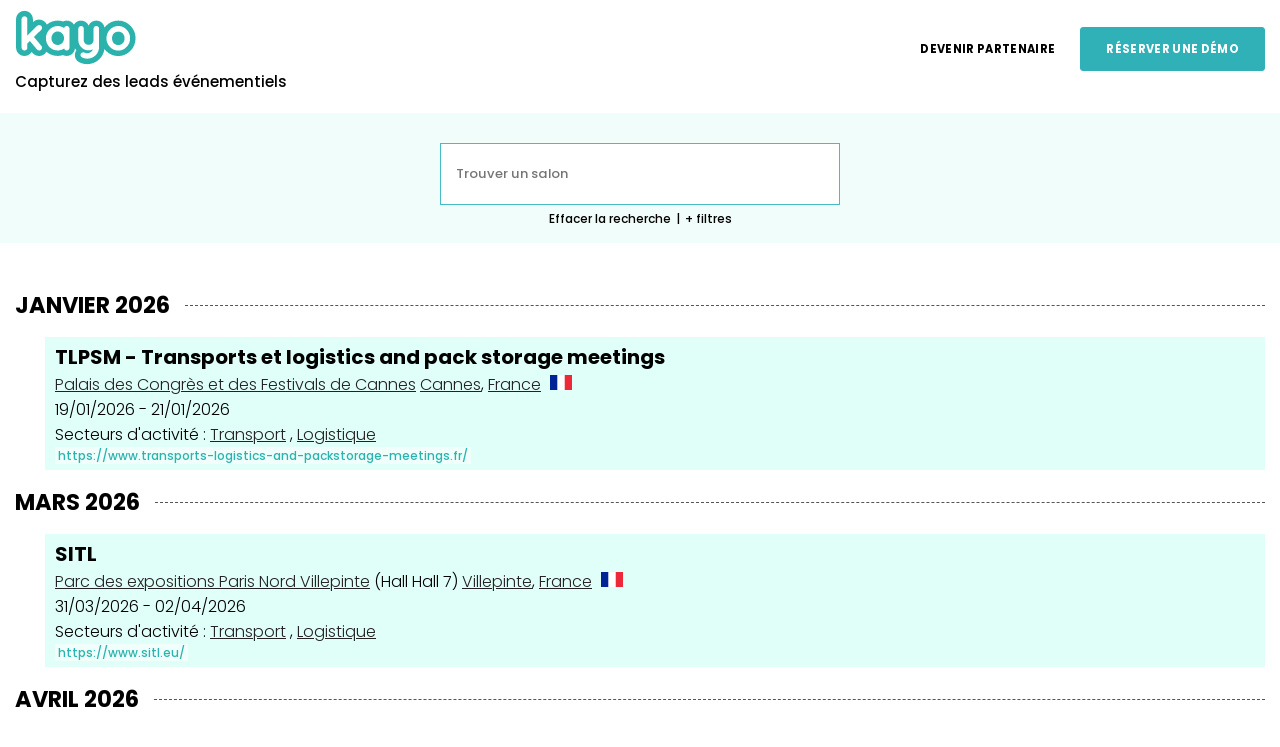

--- FILE ---
content_type: text/html; charset=UTF-8
request_url: https://tradeshows.kayo.fr/?bs=51
body_size: 14397
content:
<!doctype html>
<html lang="en">
<head>
    <meta charset="UTF-8">
    <meta name="viewport" content="width=device-width, user-scalable=no, initial-scale=1.0, maximum-scale=1.0, minimum-scale=1.0">

    <meta name="description" content="KAYO - Annuaire des salons événementiels en cours et à venir">

    <meta http-equiv="X-UA-Compatible" content="ie=edge">

    <title>
                    KAYO - Salons à venir
            </title>

    <link rel="shortcut icon" type="image/png" href="/images/favicon.ico">
    <link rel="preconnect" href="https://fonts.googleapis.com">
    <link rel="preconnect" href="https://fonts.gstatic.com" crossorigin>
    <link href="https://fonts.googleapis.com/css2?family=Poppins:wght@300;500;700&display=swap" rel="stylesheet">
    <link rel="stylesheet" href="/styles/tradeshow.css">
    <link href="https://cdn.jsdelivr.net/npm/select2@4.1.0-rc.0/dist/css/select2.min.css" rel="stylesheet" />
</head>
<body id="tradeshow-kayo">

    <header class="ts-header">
        <div>
            <a href="https://www.kayo.fr/" target="_blank" class="ts-header-link-logo">
                <img src="/images/logos/logo.svg" title="KAYO" alt="KAYO" class="ts-logo"/>
                <span style="display:block;">Capturez des leads événementiels</span>
            </a>
        </div>
        <div>
            <ul class="ts-header-btns">
                <li>
                    <a href="https://www.kayo.fr/partenaire" target="_blank">Devenir partenaire</a>
                </li>
                <li>
                    <a href="https://www.kayo.fr/reservez-une-demo-kayo" class="book-demo" target="_blank">Réserver une démo</a>
                </li>
            </ul>
        </div>
    </header>

    
        <div class="ts-jumbotron">
            <form action="#" method="get" id="form-filters">
                <p style="margin:auto;text-align:center;margin-top:15px;">
                    <input type="text" autocomplete="off" class="form-input simple-search-input" placeholder="Trouver un salon" name="name" value="">
                </p>

                <div class="more-filters hidden">

                    <p class="filter">
                        <label>Début du salon</label>
                        <span class="flex">
                            <input type="date" class="flex-auto form-input" name="startedAtFrom" value="">
                            <input type="date" class="flex-auto form-input" name="startedAtTo" value="">
                        </span>
                    </p>

                    
                    <p class="filter">
                        <label>Rechercher par lieux
</label>
                                                <select name="places[]" class="js-select2" multiple data-placeholder="Filtrer par lieu">
                                                                                            <option value="country-113"  data-flag="/images/flags/fr.png">France</option>
                                                                                                        <option value="city-328" >&nbsp;&nbsp;&nbsp;&nbsp;ARLES</option>
                                                                                                                    <option value="center-401" >&nbsp;&nbsp;&nbsp;&nbsp;&nbsp;&nbsp;&nbsp;&nbsp;Palais des Congrès d’Arles</option>
                                                                                                                                            <option value="city-335" >&nbsp;&nbsp;&nbsp;&nbsp;Aix-en-Provence</option>
                                                                                                                    <option value="center-412" >&nbsp;&nbsp;&nbsp;&nbsp;&nbsp;&nbsp;&nbsp;&nbsp;Centre de congrès Aix-en-Provence</option>
                                                                                                                                            <option value="city-135" >&nbsp;&nbsp;&nbsp;&nbsp;Aix-les-Bains</option>
                                                                                                                    <option value="center-77" >&nbsp;&nbsp;&nbsp;&nbsp;&nbsp;&nbsp;&nbsp;&nbsp;Centre Culturel et des Congrès</option>
                                                                                                                                            <option value="city-342" >&nbsp;&nbsp;&nbsp;&nbsp;Amiens</option>
                                                                                                                    <option value="center-432" >&nbsp;&nbsp;&nbsp;&nbsp;&nbsp;&nbsp;&nbsp;&nbsp;Mégacité - Amiens</option>
                                                                                                                                            <option value="city-72" >&nbsp;&nbsp;&nbsp;&nbsp;Angers</option>
                                                                                                                    <option value="center-15" >&nbsp;&nbsp;&nbsp;&nbsp;&nbsp;&nbsp;&nbsp;&nbsp;Parc des Expositions d&#039;Angers</option>
                                                                                                                    <option value="center-17" >&nbsp;&nbsp;&nbsp;&nbsp;&nbsp;&nbsp;&nbsp;&nbsp;Centre de Congrès Jean Monnier</option>
                                                                                                                                            <option value="city-268" >&nbsp;&nbsp;&nbsp;&nbsp;Antibes</option>
                                                                                                                    <option value="center-272" >&nbsp;&nbsp;&nbsp;&nbsp;&nbsp;&nbsp;&nbsp;&nbsp;Palais des congrès Antibes</option>
                                                                                                                    <option value="center-296" >&nbsp;&nbsp;&nbsp;&nbsp;&nbsp;&nbsp;&nbsp;&nbsp;Palais des congrès Antipolis</option>
                                                                                                                                            <option value="city-262" >&nbsp;&nbsp;&nbsp;&nbsp;Avignon</option>
                                                                                                                    <option value="center-259" >&nbsp;&nbsp;&nbsp;&nbsp;&nbsp;&nbsp;&nbsp;&nbsp;CAMPUS CCI AVIGNON</option>
                                                                                                                                            <option value="city-264" >&nbsp;&nbsp;&nbsp;&nbsp;Beaune</option>
                                                                                                                    <option value="center-262" >&nbsp;&nbsp;&nbsp;&nbsp;&nbsp;&nbsp;&nbsp;&nbsp;Palais des congrès de Beaune</option>
                                                                                                                                            <option value="city-271" >&nbsp;&nbsp;&nbsp;&nbsp;Besançon</option>
                                                                                                                    <option value="center-274" >&nbsp;&nbsp;&nbsp;&nbsp;&nbsp;&nbsp;&nbsp;&nbsp;Parc des Expositions Micropolis Besançon</option>
                                                                                                                                            <option value="city-318" >&nbsp;&nbsp;&nbsp;&nbsp;Biarittz</option>
                                                                                                                    <option value="center-386" >&nbsp;&nbsp;&nbsp;&nbsp;&nbsp;&nbsp;&nbsp;&nbsp;Espace Bellevue</option>
                                                                                                                                            <option value="city-87" >&nbsp;&nbsp;&nbsp;&nbsp;Bordeaux</option>
                                                                                                                    <option value="center-38" >&nbsp;&nbsp;&nbsp;&nbsp;&nbsp;&nbsp;&nbsp;&nbsp;Parc des expositions de Bordeaux-Lac</option>
                                                                                                                    <option value="center-57" >&nbsp;&nbsp;&nbsp;&nbsp;&nbsp;&nbsp;&nbsp;&nbsp;Palais des Congrès de Bordeaux</option>
                                                                                                                    <option value="center-93" >&nbsp;&nbsp;&nbsp;&nbsp;&nbsp;&nbsp;&nbsp;&nbsp;Palais de l’Atlantique</option>
                                                                                                                    <option value="center-176" >&nbsp;&nbsp;&nbsp;&nbsp;&nbsp;&nbsp;&nbsp;&nbsp;Palais de la Bourse</option>
                                                                                                                    <option value="center-273" >&nbsp;&nbsp;&nbsp;&nbsp;&nbsp;&nbsp;&nbsp;&nbsp;Parvis de la maison écocitoyenne, Quai Richelieu</option>
                                                                                                                    <option value="center-413" >&nbsp;&nbsp;&nbsp;&nbsp;&nbsp;&nbsp;&nbsp;&nbsp;Espace Gabriel</option>
                                                                                                                                            <option value="city-82" >&nbsp;&nbsp;&nbsp;&nbsp;Cannes</option>
                                                                                                                    <option value="center-31" >&nbsp;&nbsp;&nbsp;&nbsp;&nbsp;&nbsp;&nbsp;&nbsp;Palais des Congrès et des Festivals</option>
                                                                                                                    <option value="center-171" >&nbsp;&nbsp;&nbsp;&nbsp;&nbsp;&nbsp;&nbsp;&nbsp;Palais des Congrès et des Festivals de Cannes</option>
                                                                                                                                            <option value="city-148" >&nbsp;&nbsp;&nbsp;&nbsp;Clermont-Ferrand</option>
                                                                                                                    <option value="center-98" >&nbsp;&nbsp;&nbsp;&nbsp;&nbsp;&nbsp;&nbsp;&nbsp;Grande halle d&#039;Auvergne</option>
                                                                                                                                            <option value="city-240" >&nbsp;&nbsp;&nbsp;&nbsp;Cognac</option>
                                                                                                                    <option value="center-234" >&nbsp;&nbsp;&nbsp;&nbsp;&nbsp;&nbsp;&nbsp;&nbsp;Parc des expositions - COGNAC</option>
                                                                                                                    <option value="center-349" >&nbsp;&nbsp;&nbsp;&nbsp;&nbsp;&nbsp;&nbsp;&nbsp;Espace 3000</option>
                                                                                                                                            <option value="city-91" >&nbsp;&nbsp;&nbsp;&nbsp;Colmar</option>
                                                                                                                    <option value="center-45" >&nbsp;&nbsp;&nbsp;&nbsp;&nbsp;&nbsp;&nbsp;&nbsp;PARC DES EXPOSITIONS COLMAR EXPO</option>
                                                                                                                    <option value="center-87" >&nbsp;&nbsp;&nbsp;&nbsp;&nbsp;&nbsp;&nbsp;&nbsp;PARC DES EXPOSITIONS COLMAR EXPO</option>
                                                                                                                                            <option value="city-132" >&nbsp;&nbsp;&nbsp;&nbsp;Copenhague</option>
                                                                                                                    <option value="center-402" >&nbsp;&nbsp;&nbsp;&nbsp;&nbsp;&nbsp;&nbsp;&nbsp;Copenhague</option>
                                                                                                                                            <option value="city-332" >&nbsp;&nbsp;&nbsp;&nbsp;Dakar</option>
                                                                                                                    <option value="center-406" >&nbsp;&nbsp;&nbsp;&nbsp;&nbsp;&nbsp;&nbsp;&nbsp;Dakar</option>
                                                                                                                                            <option value="city-334" >&nbsp;&nbsp;&nbsp;&nbsp;Deauville</option>
                                                                                                                    <option value="center-411" >&nbsp;&nbsp;&nbsp;&nbsp;&nbsp;&nbsp;&nbsp;&nbsp;Hôtel du Golf</option>
                                                                                                                                            <option value="city-66" >&nbsp;&nbsp;&nbsp;&nbsp;Dijon</option>
                                                                                                                    <option value="center-7" >&nbsp;&nbsp;&nbsp;&nbsp;&nbsp;&nbsp;&nbsp;&nbsp; Parc des Expositions de Dijon</option>
                                                                                                                    <option value="center-114" >&nbsp;&nbsp;&nbsp;&nbsp;&nbsp;&nbsp;&nbsp;&nbsp;Palais des Congrès de Dijon</option>
                                                                                                                                            <option value="city-92" >&nbsp;&nbsp;&nbsp;&nbsp;Douai</option>
                                                                                                                    <option value="center-46" >&nbsp;&nbsp;&nbsp;&nbsp;&nbsp;&nbsp;&nbsp;&nbsp;Gayant Expo</option>
                                                                                                                                            <option value="city-153" >&nbsp;&nbsp;&nbsp;&nbsp;Epernay</option>
                                                                                                                    <option value="center-99" >&nbsp;&nbsp;&nbsp;&nbsp;&nbsp;&nbsp;&nbsp;&nbsp;Millésium d&#039;Epernay</option>
                                                                                                                    <option value="center-352" >&nbsp;&nbsp;&nbsp;&nbsp;&nbsp;&nbsp;&nbsp;&nbsp;Parc des Expositions Le Millesium</option>
                                                                                                                                            <option value="city-75" >&nbsp;&nbsp;&nbsp;&nbsp;Grenoble</option>
                                                                                                                    <option value="center-19" >&nbsp;&nbsp;&nbsp;&nbsp;&nbsp;&nbsp;&nbsp;&nbsp;Alpexpo</option>
                                                                                                                    <option value="center-338" >&nbsp;&nbsp;&nbsp;&nbsp;&nbsp;&nbsp;&nbsp;&nbsp;Grenoble</option>
                                                                                                                                            <option value="city-249" >&nbsp;&nbsp;&nbsp;&nbsp;La Roche-sur-Foron</option>
                                                                                                                    <option value="center-243" >&nbsp;&nbsp;&nbsp;&nbsp;&nbsp;&nbsp;&nbsp;&nbsp;Parc des Expositions de la Haute-Savoie</option>
                                                                                                                                            <option value="city-175" >&nbsp;&nbsp;&nbsp;&nbsp;La Rochelle</option>
                                                                                                                    <option value="center-128" >&nbsp;&nbsp;&nbsp;&nbsp;&nbsp;&nbsp;&nbsp;&nbsp;Espace ENCAN</option>
                                                                                                                    <option value="center-384" >&nbsp;&nbsp;&nbsp;&nbsp;&nbsp;&nbsp;&nbsp;&nbsp;Forum des Pertuis</option>
                                                                                                                                            <option value="city-68" >&nbsp;&nbsp;&nbsp;&nbsp;Le Bourget</option>
                                                                                                                    <option value="center-9" >&nbsp;&nbsp;&nbsp;&nbsp;&nbsp;&nbsp;&nbsp;&nbsp;Parc des expositions du Bourget</option>
                                                                                                                                            <option value="city-108" >&nbsp;&nbsp;&nbsp;&nbsp;Le Havre</option>
                                                                                                                    <option value="center-67" >&nbsp;&nbsp;&nbsp;&nbsp;&nbsp;&nbsp;&nbsp;&nbsp;Carré des Docks</option>
                                                                                                                                            <option value="city-110" >&nbsp;&nbsp;&nbsp;&nbsp;Le Mans</option>
                                                                                                                    <option value="center-71" >&nbsp;&nbsp;&nbsp;&nbsp;&nbsp;&nbsp;&nbsp;&nbsp;L&#039;Espace culturel des Quinconces</option>
                                                                                                                    <option value="center-350" >&nbsp;&nbsp;&nbsp;&nbsp;&nbsp;&nbsp;&nbsp;&nbsp;Centre des Expositions du Mans</option>
                                                                                                                                            <option value="city-195" >&nbsp;&nbsp;&nbsp;&nbsp;Le Touquet-Paris-Plage</option>
                                                                                                                    <option value="center-173" >&nbsp;&nbsp;&nbsp;&nbsp;&nbsp;&nbsp;&nbsp;&nbsp;Palais des Congrès du Touquet</option>
                                                                                                                                            <option value="city-147" >&nbsp;&nbsp;&nbsp;&nbsp;Lens</option>
                                                                                                                    <option value="center-94" >&nbsp;&nbsp;&nbsp;&nbsp;&nbsp;&nbsp;&nbsp;&nbsp;STADE BOLLAERT DELELIS</option>
                                                                                                                                            <option value="city-80" >&nbsp;&nbsp;&nbsp;&nbsp;Lille</option>
                                                                                                                    <option value="center-27" >&nbsp;&nbsp;&nbsp;&nbsp;&nbsp;&nbsp;&nbsp;&nbsp;Lille Grand Palais</option>
                                                                                                                                            <option value="city-219" >&nbsp;&nbsp;&nbsp;&nbsp;Lorient</option>
                                                                                                                    <option value="center-200" >&nbsp;&nbsp;&nbsp;&nbsp;&nbsp;&nbsp;&nbsp;&nbsp;Parc des expositions - Lorient</option>
                                                                                                                    <option value="center-397" >&nbsp;&nbsp;&nbsp;&nbsp;&nbsp;&nbsp;&nbsp;&nbsp;Port de Lorient Centre</option>
                                                                                                                                            <option value="city-81" >&nbsp;&nbsp;&nbsp;&nbsp;Lyon</option>
                                                                                                                    <option value="center-29" >&nbsp;&nbsp;&nbsp;&nbsp;&nbsp;&nbsp;&nbsp;&nbsp;La Halle Tony Garnier</option>
                                                                                                                    <option value="center-30" >&nbsp;&nbsp;&nbsp;&nbsp;&nbsp;&nbsp;&nbsp;&nbsp;EurExpo</option>
                                                                                                                    <option value="center-32" >&nbsp;&nbsp;&nbsp;&nbsp;&nbsp;&nbsp;&nbsp;&nbsp;Centre des congrès - Cité internationale Lyon</option>
                                                                                                                    <option value="center-138" >&nbsp;&nbsp;&nbsp;&nbsp;&nbsp;&nbsp;&nbsp;&nbsp;Aéroport Lyon Bron</option>
                                                                                                                    <option value="center-141" >&nbsp;&nbsp;&nbsp;&nbsp;&nbsp;&nbsp;&nbsp;&nbsp;Espace Tête d&#039;Or</option>
                                                                                                                    <option value="center-143" >&nbsp;&nbsp;&nbsp;&nbsp;&nbsp;&nbsp;&nbsp;&nbsp;Isara Agrapole Lyon</option>
                                                                                                                    <option value="center-146" >&nbsp;&nbsp;&nbsp;&nbsp;&nbsp;&nbsp;&nbsp;&nbsp;La Sucrière</option>
                                                                                                                    <option value="center-147" >&nbsp;&nbsp;&nbsp;&nbsp;&nbsp;&nbsp;&nbsp;&nbsp;Matmut Stadium Gerland</option>
                                                                                                                    <option value="center-148" >&nbsp;&nbsp;&nbsp;&nbsp;&nbsp;&nbsp;&nbsp;&nbsp;Palais du Commerce et de la Bourse (CCI Lyon)</option>
                                                                                                                    <option value="center-267" >&nbsp;&nbsp;&nbsp;&nbsp;&nbsp;&nbsp;&nbsp;&nbsp;Espace de l&#039;Ouest Lyonnais</option>
                                                                                                                    <option value="center-381" >&nbsp;&nbsp;&nbsp;&nbsp;&nbsp;&nbsp;&nbsp;&nbsp;Hôtel Marriott</option>
                                                                                                                                            <option value="city-88" >&nbsp;&nbsp;&nbsp;&nbsp;Marne la vallée</option>
                                                                                                                    <option value="center-39" >&nbsp;&nbsp;&nbsp;&nbsp;&nbsp;&nbsp;&nbsp;&nbsp; Disneyland® Paris</option>
                                                                                                                                            <option value="city-73" >&nbsp;&nbsp;&nbsp;&nbsp;Marseille </option>
                                                                                                                    <option value="center-16" >&nbsp;&nbsp;&nbsp;&nbsp;&nbsp;&nbsp;&nbsp;&nbsp;Parc Chanot</option>
                                                                                                                    <option value="center-50" >&nbsp;&nbsp;&nbsp;&nbsp;&nbsp;&nbsp;&nbsp;&nbsp;Centre des congrès - Marseille</option>
                                                                                                                    <option value="center-100" >&nbsp;&nbsp;&nbsp;&nbsp;&nbsp;&nbsp;&nbsp;&nbsp;Palais du Pharo</option>
                                                                                                                    <option value="center-170" >&nbsp;&nbsp;&nbsp;&nbsp;&nbsp;&nbsp;&nbsp;&nbsp;Stade Vélodrome</option>
                                                                                                                    <option value="center-319" >&nbsp;&nbsp;&nbsp;&nbsp;&nbsp;&nbsp;&nbsp;&nbsp;Palais du Pharo</option>
                                                                                                                                            <option value="city-168" >&nbsp;&nbsp;&nbsp;&nbsp;Martignas-sur-Jalle</option>
                                                                                                                    <option value="center-113" >&nbsp;&nbsp;&nbsp;&nbsp;&nbsp;&nbsp;&nbsp;&nbsp;Camp de Souge</option>
                                                                                                                                            <option value="city-93" >&nbsp;&nbsp;&nbsp;&nbsp;Martigues</option>
                                                                                                                    <option value="center-47" >&nbsp;&nbsp;&nbsp;&nbsp;&nbsp;&nbsp;&nbsp;&nbsp;La Halle de Martigues</option>
                                                                                                                                            <option value="city-267" >&nbsp;&nbsp;&nbsp;&nbsp;Massy</option>
                                                                                                                    <option value="center-271" >&nbsp;&nbsp;&nbsp;&nbsp;&nbsp;&nbsp;&nbsp;&nbsp;Palais des congrès de Massy</option>
                                                                                                                                            <option value="city-315" >&nbsp;&nbsp;&nbsp;&nbsp;Metz</option>
                                                                                                                    <option value="center-369" >&nbsp;&nbsp;&nbsp;&nbsp;&nbsp;&nbsp;&nbsp;&nbsp;Centre des Congrès Robert Schuman à Metz</option>
                                                                                                                                            <option value="city-86" >&nbsp;&nbsp;&nbsp;&nbsp;Monaco</option>
                                                                                                                    <option value="center-228" >&nbsp;&nbsp;&nbsp;&nbsp;&nbsp;&nbsp;&nbsp;&nbsp;Port Hercule</option>
                                                                                                                                            <option value="city-69" >&nbsp;&nbsp;&nbsp;&nbsp;Montpellier </option>
                                                                                                                    <option value="center-12" >&nbsp;&nbsp;&nbsp;&nbsp;&nbsp;&nbsp;&nbsp;&nbsp;Parc des Expositions de Montpellier</option>
                                                                                                                    <option value="center-90" >&nbsp;&nbsp;&nbsp;&nbsp;&nbsp;&nbsp;&nbsp;&nbsp;Corum</option>
                                                                                                                    <option value="center-368" >&nbsp;&nbsp;&nbsp;&nbsp;&nbsp;&nbsp;&nbsp;&nbsp;Corum de Montpellier</option>
                                                                                                                                            <option value="city-98" >&nbsp;&nbsp;&nbsp;&nbsp;Montrouge</option>
                                                                                                                    <option value="center-54" >&nbsp;&nbsp;&nbsp;&nbsp;&nbsp;&nbsp;&nbsp;&nbsp;Beffroi de Montrouge</option>
                                                                                                                                            <option value="city-145" >&nbsp;&nbsp;&nbsp;&nbsp;Mulhouse</option>
                                                                                                                    <option value="center-92" >&nbsp;&nbsp;&nbsp;&nbsp;&nbsp;&nbsp;&nbsp;&nbsp;Parc Expo Mulhouse</option>
                                                                                                                                            <option value="city-199" >&nbsp;&nbsp;&nbsp;&nbsp;Mâcon</option>
                                                                                                                    <option value="center-181" >&nbsp;&nbsp;&nbsp;&nbsp;&nbsp;&nbsp;&nbsp;&nbsp;Parc des expositions &amp; Centre de congrès de Mâcon</option>
                                                                                                                                            <option value="city-258" >&nbsp;&nbsp;&nbsp;&nbsp;Nancy</option>
                                                                                                                    <option value="center-254" >&nbsp;&nbsp;&nbsp;&nbsp;&nbsp;&nbsp;&nbsp;&nbsp;Centre Prouvé</option>
                                                                                                                                            <option value="city-65" >&nbsp;&nbsp;&nbsp;&nbsp;Nantes</option>
                                                                                                                    <option value="center-6" >&nbsp;&nbsp;&nbsp;&nbsp;&nbsp;&nbsp;&nbsp;&nbsp;Parc des Expositions de la Beaujoire</option>
                                                                                                                    <option value="center-149" >&nbsp;&nbsp;&nbsp;&nbsp;&nbsp;&nbsp;&nbsp;&nbsp;Parc Expo Nantes</option>
                                                                                                                                            <option value="city-336" >&nbsp;&nbsp;&nbsp;&nbsp;Neuchâtel-Hardelot</option>
                                                                                                                    <option value="center-415" >&nbsp;&nbsp;&nbsp;&nbsp;&nbsp;&nbsp;&nbsp;&nbsp;Hôtel du Parc</option>
                                                                                                                                            <option value="city-74" >&nbsp;&nbsp;&nbsp;&nbsp;Nice</option>
                                                                                                                    <option value="center-18" >&nbsp;&nbsp;&nbsp;&nbsp;&nbsp;&nbsp;&nbsp;&nbsp;Palais des Expositions de Nice</option>
                                                                                                                    <option value="center-51" >&nbsp;&nbsp;&nbsp;&nbsp;&nbsp;&nbsp;&nbsp;&nbsp;Palais Acropolis</option>
                                                                                                                    <option value="center-116" >&nbsp;&nbsp;&nbsp;&nbsp;&nbsp;&nbsp;&nbsp;&nbsp;Palais des Congrès - Nice Acropolis</option>
                                                                                                                    <option value="center-135" >&nbsp;&nbsp;&nbsp;&nbsp;&nbsp;&nbsp;&nbsp;&nbsp;Palais Nikaïa</option>
                                                                                                                                            <option value="city-232" >&nbsp;&nbsp;&nbsp;&nbsp;Niort</option>
                                                                                                                    <option value="center-218" >&nbsp;&nbsp;&nbsp;&nbsp;&nbsp;&nbsp;&nbsp;&nbsp;Parc des Expositions - Niort</option>
                                                                                                                                            <option value="city-180" >&nbsp;&nbsp;&nbsp;&nbsp;Nogent sur Marne</option>
                                                                                                                    <option value="center-136" >&nbsp;&nbsp;&nbsp;&nbsp;&nbsp;&nbsp;&nbsp;&nbsp;Pavillon Baltard</option>
                                                                                                                                            <option value="city-76" >&nbsp;&nbsp;&nbsp;&nbsp;Orléans</option>
                                                                                                                    <option value="center-20" >&nbsp;&nbsp;&nbsp;&nbsp;&nbsp;&nbsp;&nbsp;&nbsp;Chapit’O Aire événementielle Orléans Métropole</option>
                                                                                                                    <option value="center-345" >&nbsp;&nbsp;&nbsp;&nbsp;&nbsp;&nbsp;&nbsp;&nbsp;CO&#039;MET</option>
                                                                                                                                            <option value="city-297" >&nbsp;&nbsp;&nbsp;&nbsp;Orvault</option>
                                                                                                                    <option value="center-332" >&nbsp;&nbsp;&nbsp;&nbsp;&nbsp;&nbsp;&nbsp;&nbsp;Orvault</option>
                                                                                                                                            <option value="city-62" >&nbsp;&nbsp;&nbsp;&nbsp;Paris</option>
                                                                                                                    <option value="center-3" >&nbsp;&nbsp;&nbsp;&nbsp;&nbsp;&nbsp;&nbsp;&nbsp;Palais des Congrès de Paris - Porte Maillot</option>
                                                                                                                    <option value="center-10" >&nbsp;&nbsp;&nbsp;&nbsp;&nbsp;&nbsp;&nbsp;&nbsp;Cité des sciences et de l&#039;industrie</option>
                                                                                                                    <option value="center-11" >&nbsp;&nbsp;&nbsp;&nbsp;&nbsp;&nbsp;&nbsp;&nbsp;Paris Expo Porte de Versailles</option>
                                                                                                                    <option value="center-35" >&nbsp;&nbsp;&nbsp;&nbsp;&nbsp;&nbsp;&nbsp;&nbsp;Paris Event Center  - La Villette</option>
                                                                                                                    <option value="center-41" >&nbsp;&nbsp;&nbsp;&nbsp;&nbsp;&nbsp;&nbsp;&nbsp;Musée des Arts Forains</option>
                                                                                                                    <option value="center-42" >&nbsp;&nbsp;&nbsp;&nbsp;&nbsp;&nbsp;&nbsp;&nbsp;Carrousel du Louvre</option>
                                                                                                                    <option value="center-43" >&nbsp;&nbsp;&nbsp;&nbsp;&nbsp;&nbsp;&nbsp;&nbsp;Parc Floral de Paris</option>
                                                                                                                    <option value="center-58" >&nbsp;&nbsp;&nbsp;&nbsp;&nbsp;&nbsp;&nbsp;&nbsp;Espace Champerret</option>
                                                                                                                    <option value="center-66" >&nbsp;&nbsp;&nbsp;&nbsp;&nbsp;&nbsp;&nbsp;&nbsp;Maison de la Chimie</option>
                                                                                                                    <option value="center-84" >&nbsp;&nbsp;&nbsp;&nbsp;&nbsp;&nbsp;&nbsp;&nbsp;Cité Internationale Universitaire de Paris</option>
                                                                                                                    <option value="center-102" >&nbsp;&nbsp;&nbsp;&nbsp;&nbsp;&nbsp;&nbsp;&nbsp;Maison de la Mutualité</option>
                                                                                                                    <option value="center-121" >&nbsp;&nbsp;&nbsp;&nbsp;&nbsp;&nbsp;&nbsp;&nbsp;Palais Brongniart</option>
                                                                                                                    <option value="center-122" >&nbsp;&nbsp;&nbsp;&nbsp;&nbsp;&nbsp;&nbsp;&nbsp;Grand Palais Éphemère</option>
                                                                                                                    <option value="center-127" >&nbsp;&nbsp;&nbsp;&nbsp;&nbsp;&nbsp;&nbsp;&nbsp;La Bellevilloise Paris</option>
                                                                                                                    <option value="center-132" >&nbsp;&nbsp;&nbsp;&nbsp;&nbsp;&nbsp;&nbsp;&nbsp;La Plaine Saint Denis</option>
                                                                                                                    <option value="center-134" >&nbsp;&nbsp;&nbsp;&nbsp;&nbsp;&nbsp;&nbsp;&nbsp;Hôtel Le Meurice</option>
                                                                                                                    <option value="center-137" >&nbsp;&nbsp;&nbsp;&nbsp;&nbsp;&nbsp;&nbsp;&nbsp;Pavillon d’Armenonville</option>
                                                                                                                    <option value="center-139" >&nbsp;&nbsp;&nbsp;&nbsp;&nbsp;&nbsp;&nbsp;&nbsp;Carreau du Temple</option>
                                                                                                                    <option value="center-140" >&nbsp;&nbsp;&nbsp;&nbsp;&nbsp;&nbsp;&nbsp;&nbsp;Dock Pullman, Docks de Paris</option>
                                                                                                                    <option value="center-142" >&nbsp;&nbsp;&nbsp;&nbsp;&nbsp;&nbsp;&nbsp;&nbsp;Grande Halle de la Villette</option>
                                                                                                                    <option value="center-144" >&nbsp;&nbsp;&nbsp;&nbsp;&nbsp;&nbsp;&nbsp;&nbsp;Jardin des Tuileries - Esplanade des Feuillants</option>
                                                                                                                    <option value="center-145" >&nbsp;&nbsp;&nbsp;&nbsp;&nbsp;&nbsp;&nbsp;&nbsp;La Seine musicale</option>
                                                                                                                    <option value="center-150" >&nbsp;&nbsp;&nbsp;&nbsp;&nbsp;&nbsp;&nbsp;&nbsp;Paris la Défense Arena</option>
                                                                                                                    <option value="center-151" >&nbsp;&nbsp;&nbsp;&nbsp;&nbsp;&nbsp;&nbsp;&nbsp;Rive Montparnasse</option>
                                                                                                                    <option value="center-152" >&nbsp;&nbsp;&nbsp;&nbsp;&nbsp;&nbsp;&nbsp;&nbsp;The Westin Paris - Vendôme</option>
                                                                                                                    <option value="center-166" >&nbsp;&nbsp;&nbsp;&nbsp;&nbsp;&nbsp;&nbsp;&nbsp;Port Marly</option>
                                                                                                                    <option value="center-194" >&nbsp;&nbsp;&nbsp;&nbsp;&nbsp;&nbsp;&nbsp;&nbsp;Station F</option>
                                                                                                                    <option value="center-195" >&nbsp;&nbsp;&nbsp;&nbsp;&nbsp;&nbsp;&nbsp;&nbsp;Pavillon Dauphine</option>
                                                                                                                    <option value="center-219" >&nbsp;&nbsp;&nbsp;&nbsp;&nbsp;&nbsp;&nbsp;&nbsp;CNIT - la Défense</option>
                                                                                                                    <option value="center-222" >&nbsp;&nbsp;&nbsp;&nbsp;&nbsp;&nbsp;&nbsp;&nbsp;Les Salons de l&#039;Aveyron</option>
                                                                                                                    <option value="center-246" >&nbsp;&nbsp;&nbsp;&nbsp;&nbsp;&nbsp;&nbsp;&nbsp;Centquatre-Paris</option>
                                                                                                                    <option value="center-249" >&nbsp;&nbsp;&nbsp;&nbsp;&nbsp;&nbsp;&nbsp;&nbsp;Hippodrome ParisLongchamp</option>
                                                                                                                    <option value="center-268" >&nbsp;&nbsp;&nbsp;&nbsp;&nbsp;&nbsp;&nbsp;&nbsp;Parc des Princes</option>
                                                                                                                    <option value="center-298" >&nbsp;&nbsp;&nbsp;&nbsp;&nbsp;&nbsp;&nbsp;&nbsp;Centre de Congrès Coeur Défense - Paris</option>
                                                                                                                    <option value="center-310" >&nbsp;&nbsp;&nbsp;&nbsp;&nbsp;&nbsp;&nbsp;&nbsp;Espace Charenton</option>
                                                                                                                    <option value="center-320" >&nbsp;&nbsp;&nbsp;&nbsp;&nbsp;&nbsp;&nbsp;&nbsp;Novotel Tour Eiffel</option>
                                                                                                                    <option value="center-321" >&nbsp;&nbsp;&nbsp;&nbsp;&nbsp;&nbsp;&nbsp;&nbsp;Espace Saint-Martin, Paris</option>
                                                                                                                    <option value="center-323" >&nbsp;&nbsp;&nbsp;&nbsp;&nbsp;&nbsp;&nbsp;&nbsp;Tour Séquoïa, La Défense, Paris</option>
                                                                                                                    <option value="center-361" >&nbsp;&nbsp;&nbsp;&nbsp;&nbsp;&nbsp;&nbsp;&nbsp;Parc des Expositions de Paris-Le Bourget</option>
                                                                                                                    <option value="center-375" >&nbsp;&nbsp;&nbsp;&nbsp;&nbsp;&nbsp;&nbsp;&nbsp;Meliá Paris La Défense</option>
                                                                                                                    <option value="center-382" >&nbsp;&nbsp;&nbsp;&nbsp;&nbsp;&nbsp;&nbsp;&nbsp;Hôpital Saint Antoine - Faculté de Médecine</option>
                                                                                                                    <option value="center-383" >&nbsp;&nbsp;&nbsp;&nbsp;&nbsp;&nbsp;&nbsp;&nbsp;Université Paris Cité</option>
                                                                                                                    <option value="center-385" >&nbsp;&nbsp;&nbsp;&nbsp;&nbsp;&nbsp;&nbsp;&nbsp;Paris Descartes</option>
                                                                                                                    <option value="center-389" >&nbsp;&nbsp;&nbsp;&nbsp;&nbsp;&nbsp;&nbsp;&nbsp;Hôpital Sainte Anne</option>
                                                                                                                    <option value="center-409" >&nbsp;&nbsp;&nbsp;&nbsp;&nbsp;&nbsp;&nbsp;&nbsp;Hôtel du Collectionneur</option>
                                                                                                                    <option value="center-410" >&nbsp;&nbsp;&nbsp;&nbsp;&nbsp;&nbsp;&nbsp;&nbsp;Les Salons Hoche</option>
                                                                                                                    <option value="center-416" >&nbsp;&nbsp;&nbsp;&nbsp;&nbsp;&nbsp;&nbsp;&nbsp;Befroi de Montrouge</option>
                                                                                                                    <option value="center-417" >&nbsp;&nbsp;&nbsp;&nbsp;&nbsp;&nbsp;&nbsp;&nbsp;Grand Palais</option>
                                                                                                                                            <option value="city-327" >&nbsp;&nbsp;&nbsp;&nbsp;Pau</option>
                                                                                                                    <option value="center-400" >&nbsp;&nbsp;&nbsp;&nbsp;&nbsp;&nbsp;&nbsp;&nbsp;Palais Beaumont</option>
                                                                                                                                            <option value="city-165" >&nbsp;&nbsp;&nbsp;&nbsp;Perpignan</option>
                                                                                                                    <option value="center-109" >&nbsp;&nbsp;&nbsp;&nbsp;&nbsp;&nbsp;&nbsp;&nbsp;Parc des Expositions - Perpignan</option>
                                                                                                                                            <option value="city-97" >&nbsp;&nbsp;&nbsp;&nbsp;Poitiers</option>
                                                                                                                    <option value="center-53" >&nbsp;&nbsp;&nbsp;&nbsp;&nbsp;&nbsp;&nbsp;&nbsp;Centre des Congrès de Poitiers</option>
                                                                                                                                            <option value="city-265" >&nbsp;&nbsp;&nbsp;&nbsp;Pérols</option>
                                                                                                                    <option value="center-263" >&nbsp;&nbsp;&nbsp;&nbsp;&nbsp;&nbsp;&nbsp;&nbsp;La Sud de France Arena</option>
                                                                                                                                            <option value="city-330" >&nbsp;&nbsp;&nbsp;&nbsp;Rabastens</option>
                                                                                                                    <option value="center-404" >&nbsp;&nbsp;&nbsp;&nbsp;&nbsp;&nbsp;&nbsp;&nbsp;Parc du Val d’Adour</option>
                                                                                                                                            <option value="city-64" >&nbsp;&nbsp;&nbsp;&nbsp;Rennes</option>
                                                                                                                    <option value="center-5" >&nbsp;&nbsp;&nbsp;&nbsp;&nbsp;&nbsp;&nbsp;&nbsp;Centre des Congrès de Rennes métropole</option>
                                                                                                                    <option value="center-28" >&nbsp;&nbsp;&nbsp;&nbsp;&nbsp;&nbsp;&nbsp;&nbsp;Parc Expo Rennes Aéroport</option>
                                                                                                                    <option value="center-110" >&nbsp;&nbsp;&nbsp;&nbsp;&nbsp;&nbsp;&nbsp;&nbsp;Couvent des Jacobins</option>
                                                                                                                    <option value="center-359" >&nbsp;&nbsp;&nbsp;&nbsp;&nbsp;&nbsp;&nbsp;&nbsp;Parc Expo de Rennes-Aéroport</option>
                                                                                                                    <option value="center-370" >&nbsp;&nbsp;&nbsp;&nbsp;&nbsp;&nbsp;&nbsp;&nbsp;Couvent des Jacobins à Rennes</option>
                                                                                                                                            <option value="city-71" >&nbsp;&nbsp;&nbsp;&nbsp;Rouen</option>
                                                                                                                    <option value="center-14" >&nbsp;&nbsp;&nbsp;&nbsp;&nbsp;&nbsp;&nbsp;&nbsp;Parc des expositions de Rouen</option>
                                                                                                                                            <option value="city-192" >&nbsp;&nbsp;&nbsp;&nbsp;Rungis</option>
                                                                                                                    <option value="center-168" >&nbsp;&nbsp;&nbsp;&nbsp;&nbsp;&nbsp;&nbsp;&nbsp;Marché International de Rungis</option>
                                                                                                                                            <option value="city-331" >&nbsp;&nbsp;&nbsp;&nbsp;SOUSSE</option>
                                                                                                                    <option value="center-405" >&nbsp;&nbsp;&nbsp;&nbsp;&nbsp;&nbsp;&nbsp;&nbsp;Sousse</option>
                                                                                                                                            <option value="city-200" >&nbsp;&nbsp;&nbsp;&nbsp;Saint Etienne</option>
                                                                                                                    <option value="center-182" >&nbsp;&nbsp;&nbsp;&nbsp;&nbsp;&nbsp;&nbsp;&nbsp;Parc des expositions de Saint-Étienne</option>
                                                                                                                    <option value="center-232" >&nbsp;&nbsp;&nbsp;&nbsp;&nbsp;&nbsp;&nbsp;&nbsp;Centre des Congrès de Saint Etienne</option>
                                                                                                                                            <option value="city-138" >&nbsp;&nbsp;&nbsp;&nbsp;Saint-Malo</option>
                                                                                                                    <option value="center-83" >&nbsp;&nbsp;&nbsp;&nbsp;&nbsp;&nbsp;&nbsp;&nbsp;Palais du Grand Large – Centre des Congrès</option>
                                                                                                                                            <option value="city-310" >&nbsp;&nbsp;&nbsp;&nbsp;Sissonne</option>
                                                                                                                    <option value="center-356" >&nbsp;&nbsp;&nbsp;&nbsp;&nbsp;&nbsp;&nbsp;&nbsp;Camp Militaire de Sissonne</option>
                                                                                                                                            <option value="city-107" >&nbsp;&nbsp;&nbsp;&nbsp;Strasbourg</option>
                                                                                                                    <option value="center-65" >&nbsp;&nbsp;&nbsp;&nbsp;&nbsp;&nbsp;&nbsp;&nbsp;Palais de la Musique et des Congrès</option>
                                                                                                                    <option value="center-159" >&nbsp;&nbsp;&nbsp;&nbsp;&nbsp;&nbsp;&nbsp;&nbsp;Parc des Expositions de Strasbourg</option>
                                                                                                                    <option value="center-255" >&nbsp;&nbsp;&nbsp;&nbsp;&nbsp;&nbsp;&nbsp;&nbsp;PEX – NOUVEAU PARC DES EXPOSITIONS DE STRASBOURG</option>
                                                                                                                    <option value="center-373" >&nbsp;&nbsp;&nbsp;&nbsp;&nbsp;&nbsp;&nbsp;&nbsp;Palais Universitaire de Strasbourg</option>
                                                                                                                    <option value="center-420" >&nbsp;&nbsp;&nbsp;&nbsp;&nbsp;&nbsp;&nbsp;&nbsp;Zénith de Strasbourg</option>
                                                                                                                                            <option value="city-319" >&nbsp;&nbsp;&nbsp;&nbsp;Sète</option>
                                                                                                                    <option value="center-387" >&nbsp;&nbsp;&nbsp;&nbsp;&nbsp;&nbsp;&nbsp;&nbsp;Institut Ifremer</option>
                                                                                                                                            <option value="city-222" >&nbsp;&nbsp;&nbsp;&nbsp;Toulon</option>
                                                                                                                    <option value="center-204" >&nbsp;&nbsp;&nbsp;&nbsp;&nbsp;&nbsp;&nbsp;&nbsp;Palais Neptune</option>
                                                                                                                                            <option value="city-90" >&nbsp;&nbsp;&nbsp;&nbsp;Toulouse</option>
                                                                                                                    <option value="center-44" >&nbsp;&nbsp;&nbsp;&nbsp;&nbsp;&nbsp;&nbsp;&nbsp;MEETT - Parc des Expositions et Centre de Conventions de Toulouse Métropole</option>
                                                                                                                    <option value="center-79" >&nbsp;&nbsp;&nbsp;&nbsp;&nbsp;&nbsp;&nbsp;&nbsp;IUCT Oncopole</option>
                                                                                                                    <option value="center-80" >&nbsp;&nbsp;&nbsp;&nbsp;&nbsp;&nbsp;&nbsp;&nbsp;IUCT Oncopole de Toulouse</option>
                                                                                                                    <option value="center-388" >&nbsp;&nbsp;&nbsp;&nbsp;&nbsp;&nbsp;&nbsp;&nbsp;Centre de Congrès Pierre Baudis</option>
                                                                                                                                            <option value="city-313" >&nbsp;&nbsp;&nbsp;&nbsp;Tours</option>
                                                                                                                    <option value="center-365" >&nbsp;&nbsp;&nbsp;&nbsp;&nbsp;&nbsp;&nbsp;&nbsp;Palais des Congrès de Tours</option>
                                                                                                                                            <option value="city-257" >&nbsp;&nbsp;&nbsp;&nbsp;Valencia</option>
                                                                                                                    <option value="center-253" >&nbsp;&nbsp;&nbsp;&nbsp;&nbsp;&nbsp;&nbsp;&nbsp;Palais des Expositions Jacques Chirac</option>
                                                                                                                                            <option value="city-247" >&nbsp;&nbsp;&nbsp;&nbsp;Vannes</option>
                                                                                                                    <option value="center-241" >&nbsp;&nbsp;&nbsp;&nbsp;&nbsp;&nbsp;&nbsp;&nbsp;Le Chorus</option>
                                                                                                                                            <option value="city-67" >&nbsp;&nbsp;&nbsp;&nbsp;Villepinte</option>
                                                                                                                    <option value="center-8" >&nbsp;&nbsp;&nbsp;&nbsp;&nbsp;&nbsp;&nbsp;&nbsp;Parc des expositions Paris Nord Villepinte</option>
                                                                                                                                            <option value="city-320" >&nbsp;&nbsp;&nbsp;&nbsp;Évian</option>
                                                                                                                    <option value="center-390" >&nbsp;&nbsp;&nbsp;&nbsp;&nbsp;&nbsp;&nbsp;&nbsp;Palais des Congrès Lumière</option>
                                                                                                                                                                <option value="country-"  ">Pays non renseigné</option>
                                                                                                        <option value="city-73" >&nbsp;&nbsp;&nbsp;&nbsp;Marseille </option>
                                                                                                                    <option value="center-414" >&nbsp;&nbsp;&nbsp;&nbsp;&nbsp;&nbsp;&nbsp;&nbsp;Villa Gaby</option>
                                                                                                                                            <option value="city-155" >&nbsp;&nbsp;&nbsp;&nbsp;São Paulo</option>
                                                                                                                    <option value="center-419" >&nbsp;&nbsp;&nbsp;&nbsp;&nbsp;&nbsp;&nbsp;&nbsp;Expo Center Norte, Rua José Bernardo Pinto, 333 - Vila Guilherme, São Paulo</option>
                                                                                                                                                                <option value="country-125"  data-flag="/images/flags/za.png">Afrique du Sud</option>
                                                                                                        <option value="city-127" >&nbsp;&nbsp;&nbsp;&nbsp;Cape Town</option>
                                                                                                                    <option value="center-72" >&nbsp;&nbsp;&nbsp;&nbsp;&nbsp;&nbsp;&nbsp;&nbsp;Convention Square</option>
                                                                                                                    <option value="center-160" >&nbsp;&nbsp;&nbsp;&nbsp;&nbsp;&nbsp;&nbsp;&nbsp;CTICC - Cape Town International Convention Center</option>
                                                                                                                                            <option value="city-301" >&nbsp;&nbsp;&nbsp;&nbsp;Johannesbourg</option>
                                                                                                                    <option value="center-337" >&nbsp;&nbsp;&nbsp;&nbsp;&nbsp;&nbsp;&nbsp;&nbsp;Johannesbourg Expo Centre</option>
                                                                                                                                                                <option value="country-295"  data-flag="/images/flags/dz.png">Algérie</option>
                                                                                                        <option value="city-296" >&nbsp;&nbsp;&nbsp;&nbsp;Alger</option>
                                                                                                                    <option value="center-330" >&nbsp;&nbsp;&nbsp;&nbsp;&nbsp;&nbsp;&nbsp;&nbsp;Safex</option>
                                                                                                                    <option value="center-342" >&nbsp;&nbsp;&nbsp;&nbsp;&nbsp;&nbsp;&nbsp;&nbsp;Palais des expositions SAFEX</option>
                                                                                                                    <option value="center-395" >&nbsp;&nbsp;&nbsp;&nbsp;&nbsp;&nbsp;&nbsp;&nbsp;Parc des Expositions SAFEX</option>
                                                                                                                                                                <option value="country-112"  data-flag="/images/flags/de.png">Allemagne</option>
                                                                                                        <option value="city-275" >&nbsp;&nbsp;&nbsp;&nbsp;Augsburg</option>
                                                                                                                    <option value="center-279" >&nbsp;&nbsp;&nbsp;&nbsp;&nbsp;&nbsp;&nbsp;&nbsp;Augsburger Messezentrum</option>
                                                                                                                                            <option value="city-79" >&nbsp;&nbsp;&nbsp;&nbsp;Berlin</option>
                                                                                                                    <option value="center-23" >&nbsp;&nbsp;&nbsp;&nbsp;&nbsp;&nbsp;&nbsp;&nbsp;CityCube</option>
                                                                                                                    <option value="center-24" >&nbsp;&nbsp;&nbsp;&nbsp;&nbsp;&nbsp;&nbsp;&nbsp;Berlin hub27</option>
                                                                                                                    <option value="center-25" >&nbsp;&nbsp;&nbsp;&nbsp;&nbsp;&nbsp;&nbsp;&nbsp;Messegelände Berlin</option>
                                                                                                                    <option value="center-198" >&nbsp;&nbsp;&nbsp;&nbsp;&nbsp;&nbsp;&nbsp;&nbsp;Exhibition halls of Berlin</option>
                                                                                                                    <option value="center-265" >&nbsp;&nbsp;&nbsp;&nbsp;&nbsp;&nbsp;&nbsp;&nbsp;Berlin ExpoCenter Airport</option>
                                                                                                                    <option value="center-287" >&nbsp;&nbsp;&nbsp;&nbsp;&nbsp;&nbsp;&nbsp;&nbsp;The Station Berlin</option>
                                                                                                                    <option value="center-304" >&nbsp;&nbsp;&nbsp;&nbsp;&nbsp;&nbsp;&nbsp;&nbsp;arena Berlin</option>
                                                                                                                                            <option value="city-213" >&nbsp;&nbsp;&nbsp;&nbsp;Braunschweig</option>
                                                                                                                    <option value="center-193" >&nbsp;&nbsp;&nbsp;&nbsp;&nbsp;&nbsp;&nbsp;&nbsp;Technische Universität Braunschweig</option>
                                                                                                                                            <option value="city-223" >&nbsp;&nbsp;&nbsp;&nbsp;Brême</option>
                                                                                                                    <option value="center-205" >&nbsp;&nbsp;&nbsp;&nbsp;&nbsp;&nbsp;&nbsp;&nbsp;Messe Bremen</option>
                                                                                                                    <option value="center-392" >&nbsp;&nbsp;&nbsp;&nbsp;&nbsp;&nbsp;&nbsp;&nbsp;Congress Bremen</option>
                                                                                                                                            <option value="city-276" >&nbsp;&nbsp;&nbsp;&nbsp;Cassel</option>
                                                                                                                    <option value="center-280" >&nbsp;&nbsp;&nbsp;&nbsp;&nbsp;&nbsp;&nbsp;&nbsp;Messe Kassel</option>
                                                                                                                                            <option value="city-283" >&nbsp;&nbsp;&nbsp;&nbsp;Chemnitz</option>
                                                                                                                    <option value="center-297" >&nbsp;&nbsp;&nbsp;&nbsp;&nbsp;&nbsp;&nbsp;&nbsp;Messe Chemnitz</option>
                                                                                                                                            <option value="city-89" >&nbsp;&nbsp;&nbsp;&nbsp;Cologne</option>
                                                                                                                    <option value="center-40" >&nbsp;&nbsp;&nbsp;&nbsp;&nbsp;&nbsp;&nbsp;&nbsp;Exhibition Centre Cologne</option>
                                                                                                                    <option value="center-379" >&nbsp;&nbsp;&nbsp;&nbsp;&nbsp;&nbsp;&nbsp;&nbsp;Design Post Köln</option>
                                                                                                                                            <option value="city-208" >&nbsp;&nbsp;&nbsp;&nbsp;Dobbin-Linstow</option>
                                                                                                                    <option value="center-189" >&nbsp;&nbsp;&nbsp;&nbsp;&nbsp;&nbsp;&nbsp;&nbsp;Van Der Valk Resort Linstow Krakower Chaussee</option>
                                                                                                                                            <option value="city-291" >&nbsp;&nbsp;&nbsp;&nbsp;Dortmund</option>
                                                                                                                    <option value="center-312" >&nbsp;&nbsp;&nbsp;&nbsp;&nbsp;&nbsp;&nbsp;&nbsp;Exhibition Centre Dortmund</option>
                                                                                                                                            <option value="city-274" >&nbsp;&nbsp;&nbsp;&nbsp;Dresde</option>
                                                                                                                    <option value="center-278" >&nbsp;&nbsp;&nbsp;&nbsp;&nbsp;&nbsp;&nbsp;&nbsp;Messe Dresden</option>
                                                                                                                                            <option value="city-61" >&nbsp;&nbsp;&nbsp;&nbsp;Düsseldorf</option>
                                                                                                                    <option value="center-2" >&nbsp;&nbsp;&nbsp;&nbsp;&nbsp;&nbsp;&nbsp;&nbsp;Messe Düsseldorf</option>
                                                                                                                    <option value="center-303" >&nbsp;&nbsp;&nbsp;&nbsp;&nbsp;&nbsp;&nbsp;&nbsp;Areal Böhler</option>
                                                                                                                                            <option value="city-136" >&nbsp;&nbsp;&nbsp;&nbsp;Essen</option>
                                                                                                                    <option value="center-78" >&nbsp;&nbsp;&nbsp;&nbsp;&nbsp;&nbsp;&nbsp;&nbsp;MESSE Essen</option>
                                                                                                                                            <option value="city-77" >&nbsp;&nbsp;&nbsp;&nbsp;Francfort</option>
                                                                                                                    <option value="center-21" >&nbsp;&nbsp;&nbsp;&nbsp;&nbsp;&nbsp;&nbsp;&nbsp;Messe Frankfurt</option>
                                                                                                                                            <option value="city-324" >&nbsp;&nbsp;&nbsp;&nbsp;Freiburg im Breisgau</option>
                                                                                                                    <option value="center-398" >&nbsp;&nbsp;&nbsp;&nbsp;&nbsp;&nbsp;&nbsp;&nbsp;Konzerthaus Freiburg</option>
                                                                                                                                            <option value="city-270" >&nbsp;&nbsp;&nbsp;&nbsp;Friedrichshafen</option>
                                                                                                                    <option value="center-275" >&nbsp;&nbsp;&nbsp;&nbsp;&nbsp;&nbsp;&nbsp;&nbsp;Messe Friedrichshafen</option>
                                                                                                                                            <option value="city-109" >&nbsp;&nbsp;&nbsp;&nbsp;Hambourg</option>
                                                                                                                    <option value="center-68" >&nbsp;&nbsp;&nbsp;&nbsp;&nbsp;&nbsp;&nbsp;&nbsp;Hamburg Messe</option>
                                                                                                                    <option value="center-318" >&nbsp;&nbsp;&nbsp;&nbsp;&nbsp;&nbsp;&nbsp;&nbsp;Hamburg, Germany</option>
                                                                                                                                            <option value="city-100" >&nbsp;&nbsp;&nbsp;&nbsp;Hanovre</option>
                                                                                                                    <option value="center-270" >&nbsp;&nbsp;&nbsp;&nbsp;&nbsp;&nbsp;&nbsp;&nbsp;Messegelände Hannover</option>
                                                                                                                                            <option value="city-273" >&nbsp;&nbsp;&nbsp;&nbsp;Karlsruhe</option>
                                                                                                                    <option value="center-277" >&nbsp;&nbsp;&nbsp;&nbsp;&nbsp;&nbsp;&nbsp;&nbsp;Messe Karlsruhe</option>
                                                                                                                                            <option value="city-236" >&nbsp;&nbsp;&nbsp;&nbsp;Leipzig</option>
                                                                                                                    <option value="center-230" >&nbsp;&nbsp;&nbsp;&nbsp;&nbsp;&nbsp;&nbsp;&nbsp;Leipziger Messe</option>
                                                                                                                                            <option value="city-234" >&nbsp;&nbsp;&nbsp;&nbsp;Lingen</option>
                                                                                                                    <option value="center-225" >&nbsp;&nbsp;&nbsp;&nbsp;&nbsp;&nbsp;&nbsp;&nbsp;Emslandhallen Lingen</option>
                                                                                                                                            <option value="city-228" >&nbsp;&nbsp;&nbsp;&nbsp;Maintz</option>
                                                                                                                    <option value="center-211" >&nbsp;&nbsp;&nbsp;&nbsp;&nbsp;&nbsp;&nbsp;&nbsp;Maintz Congress</option>
                                                                                                                                            <option value="city-78" >&nbsp;&nbsp;&nbsp;&nbsp;Munich</option>
                                                                                                                    <option value="center-22" >&nbsp;&nbsp;&nbsp;&nbsp;&nbsp;&nbsp;&nbsp;&nbsp;MOC Veranstaltungscenter München</option>
                                                                                                                    <option value="center-26" >&nbsp;&nbsp;&nbsp;&nbsp;&nbsp;&nbsp;&nbsp;&nbsp;Messe München</option>
                                                                                                                                            <option value="city-303" >&nbsp;&nbsp;&nbsp;&nbsp;Münster</option>
                                                                                                                    <option value="center-341" >&nbsp;&nbsp;&nbsp;&nbsp;&nbsp;&nbsp;&nbsp;&nbsp;Münster</option>
                                                                                                                                            <option value="city-84" >&nbsp;&nbsp;&nbsp;&nbsp;Nuremberg </option>
                                                                                                                    <option value="center-34" >&nbsp;&nbsp;&nbsp;&nbsp;&nbsp;&nbsp;&nbsp;&nbsp;Nuremberg Messe</option>
                                                                                                                    <option value="center-431" >&nbsp;&nbsp;&nbsp;&nbsp;&nbsp;&nbsp;&nbsp;&nbsp;Exhibition Centre Nuremberg</option>
                                                                                                                                            <option value="city-321" >&nbsp;&nbsp;&nbsp;&nbsp;NürnbergMesse</option>
                                                                                                                    <option value="center-391" >&nbsp;&nbsp;&nbsp;&nbsp;&nbsp;&nbsp;&nbsp;&nbsp;Centre d’Exposition de Nuremberg</option>
                                                                                                                                            <option value="city-286" >&nbsp;&nbsp;&nbsp;&nbsp;Offenbourg</option>
                                                                                                                    <option value="center-302" >&nbsp;&nbsp;&nbsp;&nbsp;&nbsp;&nbsp;&nbsp;&nbsp;Messe Offenburg</option>
                                                                                                                                            <option value="city-104" >&nbsp;&nbsp;&nbsp;&nbsp;Stuttgart</option>
                                                                                                                    <option value="center-62" >&nbsp;&nbsp;&nbsp;&nbsp;&nbsp;&nbsp;&nbsp;&nbsp;Messe Stuttgart</option>
                                                                                                                                                                <option value="country-174"  data-flag="/images/flags/sa.png">Arabie Saoudite</option>
                                                                                                        <option value="city-250" >&nbsp;&nbsp;&nbsp;&nbsp;RIYADH</option>
                                                                                                                    <option value="center-244" >&nbsp;&nbsp;&nbsp;&nbsp;&nbsp;&nbsp;&nbsp;&nbsp;RIYADH</option>
                                                                                                                                            <option value="city-173" >&nbsp;&nbsp;&nbsp;&nbsp;Riyad</option>
                                                                                                                    <option value="center-120" >&nbsp;&nbsp;&nbsp;&nbsp;&nbsp;&nbsp;&nbsp;&nbsp;Al Faisaliah Hotel</option>
                                                                                                                                                                <option value="country-210"  data-flag="/images/flags/au.png">Australie</option>
                                                                                                        <option value="city-333" >&nbsp;&nbsp;&nbsp;&nbsp;Adélaïde</option>
                                                                                                                    <option value="center-407" >&nbsp;&nbsp;&nbsp;&nbsp;&nbsp;&nbsp;&nbsp;&nbsp;Centre de congrès d’Adélaïde</option>
                                                                                                                                            <option value="city-284" >&nbsp;&nbsp;&nbsp;&nbsp;Melbourne</option>
                                                                                                                    <option value="center-299" >&nbsp;&nbsp;&nbsp;&nbsp;&nbsp;&nbsp;&nbsp;&nbsp;Melbourne Convention &amp; Exhibition Centre</option>
                                                                                                                                            <option value="city-209" >&nbsp;&nbsp;&nbsp;&nbsp;Sydney</option>
                                                                                                                    <option value="center-190" >&nbsp;&nbsp;&nbsp;&nbsp;&nbsp;&nbsp;&nbsp;&nbsp;Sydney Showground</option>
                                                                                                                    <option value="center-202" >&nbsp;&nbsp;&nbsp;&nbsp;&nbsp;&nbsp;&nbsp;&nbsp;International Convention Centre Sydney</option>
                                                                                                                                                                <option value="country-123"  data-flag="/images/flags/be.png">Belgique</option>
                                                                                                        <option value="city-288" >&nbsp;&nbsp;&nbsp;&nbsp;Anvers</option>
                                                                                                                    <option value="center-307" >&nbsp;&nbsp;&nbsp;&nbsp;&nbsp;&nbsp;&nbsp;&nbsp;Bouwcentrum Antwerpen - Antwerp Expo</option>
                                                                                                                    <option value="center-364" >&nbsp;&nbsp;&nbsp;&nbsp;&nbsp;&nbsp;&nbsp;&nbsp;Bouwcentrum Antwerpen – Antwerp Expo</option>
                                                                                                                                            <option value="city-105" >&nbsp;&nbsp;&nbsp;&nbsp;Bruxelles</option>
                                                                                                                    <option value="center-63" >&nbsp;&nbsp;&nbsp;&nbsp;&nbsp;&nbsp;&nbsp;&nbsp;SQUARE - Brussels Convention Centre</option>
                                                                                                                    <option value="center-119" >&nbsp;&nbsp;&nbsp;&nbsp;&nbsp;&nbsp;&nbsp;&nbsp;Marriott Hotel Grand Place</option>
                                                                                                                    <option value="center-125" >&nbsp;&nbsp;&nbsp;&nbsp;&nbsp;&nbsp;&nbsp;&nbsp;Brussels Expo</option>
                                                                                                                                            <option value="city-196" >&nbsp;&nbsp;&nbsp;&nbsp;Courtrai</option>
                                                                                                                    <option value="center-174" >&nbsp;&nbsp;&nbsp;&nbsp;&nbsp;&nbsp;&nbsp;&nbsp;Kortrijk Xpo</option>
                                                                                                                                            <option value="city-183" >&nbsp;&nbsp;&nbsp;&nbsp;Gand</option>
                                                                                                                    <option value="center-155" >&nbsp;&nbsp;&nbsp;&nbsp;&nbsp;&nbsp;&nbsp;&nbsp;Flanders Expo</option>
                                                                                                                                                                <option value="country-156"  data-flag="/images/flags/br.png">Bresil</option>
                                                                                                        <option value="city-290" >&nbsp;&nbsp;&nbsp;&nbsp;Rio de Janeiro</option>
                                                                                                                    <option value="center-311" >&nbsp;&nbsp;&nbsp;&nbsp;&nbsp;&nbsp;&nbsp;&nbsp;Hilton Copacabana Hotel</option>
                                                                                                                                            <option value="city-155" >&nbsp;&nbsp;&nbsp;&nbsp;São Paulo</option>
                                                                                                                    <option value="center-105" >&nbsp;&nbsp;&nbsp;&nbsp;&nbsp;&nbsp;&nbsp;&nbsp;Expo Center Norte</option>
                                                                                                                    <option value="center-179" >&nbsp;&nbsp;&nbsp;&nbsp;&nbsp;&nbsp;&nbsp;&nbsp;Sao Paolo Expo Exhibition &amp; Convention Center</option>
                                                                                                                                                                <option value="country-126"  data-flag="/images/flags/ca.png">Canada</option>
                                                                                                        <option value="city-233" >&nbsp;&nbsp;&nbsp;&nbsp;Alberta</option>
                                                                                                                    <option value="center-220" >&nbsp;&nbsp;&nbsp;&nbsp;&nbsp;&nbsp;&nbsp;&nbsp;Calgary</option>
                                                                                                                                            <option value="city-144" >&nbsp;&nbsp;&nbsp;&nbsp;Montréal</option>
                                                                                                                    <option value="center-91" >&nbsp;&nbsp;&nbsp;&nbsp;&nbsp;&nbsp;&nbsp;&nbsp;Palais des congrès de Montréal</option>
                                                                                                                                            <option value="city-215" >&nbsp;&nbsp;&nbsp;&nbsp;Nova Scotia</option>
                                                                                                                    <option value="center-196" >&nbsp;&nbsp;&nbsp;&nbsp;&nbsp;&nbsp;&nbsp;&nbsp;Halifax Convention Center</option>
                                                                                                                                            <option value="city-241" >&nbsp;&nbsp;&nbsp;&nbsp;Ottawa</option>
                                                                                                                    <option value="center-235" >&nbsp;&nbsp;&nbsp;&nbsp;&nbsp;&nbsp;&nbsp;&nbsp;EY CENTRE - Ottawa</option>
                                                                                                                                            <option value="city-128" >&nbsp;&nbsp;&nbsp;&nbsp;Toronto</option>
                                                                                                                    <option value="center-73" >&nbsp;&nbsp;&nbsp;&nbsp;&nbsp;&nbsp;&nbsp;&nbsp;Metro Toronto Convention Centre</option>
                                                                                                                                                                <option value="country-188"  data-flag="/images/flags/cn.png">Chine</option>
                                                                                                        <option value="city-294" >&nbsp;&nbsp;&nbsp;&nbsp;Chongqing</option>
                                                                                                                    <option value="center-328" >&nbsp;&nbsp;&nbsp;&nbsp;&nbsp;&nbsp;&nbsp;&nbsp;Chongqing International Expo Center, Chine</option>
                                                                                                                                            <option value="city-187" >&nbsp;&nbsp;&nbsp;&nbsp;Guangzhou</option>
                                                                                                                    <option value="center-161" >&nbsp;&nbsp;&nbsp;&nbsp;&nbsp;&nbsp;&nbsp;&nbsp;China Import and Export Fair(Canton Fair Complex)</option>
                                                                                                                                            <option value="city-190" >&nbsp;&nbsp;&nbsp;&nbsp;Shanghai</option>
                                                                                                                    <option value="center-165" >&nbsp;&nbsp;&nbsp;&nbsp;&nbsp;&nbsp;&nbsp;&nbsp;NECC</option>
                                                                                                                    <option value="center-177" >&nbsp;&nbsp;&nbsp;&nbsp;&nbsp;&nbsp;&nbsp;&nbsp;Shanghai World Expo</option>
                                                                                                                    <option value="center-186" >&nbsp;&nbsp;&nbsp;&nbsp;&nbsp;&nbsp;&nbsp;&nbsp;National Convention &amp; Exhibition Center</option>
                                                                                                                    <option value="center-376" >&nbsp;&nbsp;&nbsp;&nbsp;&nbsp;&nbsp;&nbsp;&nbsp;Shanghai New International Expo Centre</option>
                                                                                                                                            <option value="city-231" >&nbsp;&nbsp;&nbsp;&nbsp;Suzhou</option>
                                                                                                                    <option value="center-216" >&nbsp;&nbsp;&nbsp;&nbsp;&nbsp;&nbsp;&nbsp;&nbsp;Suzhou International Expo Center</option>
                                                                                                                                                                <option value="country-226"  data-flag="/images/flags/co.png">Colombie</option>
                                                                                                        <option value="city-225" >&nbsp;&nbsp;&nbsp;&nbsp;Bogota</option>
                                                                                                                    <option value="center-207" >&nbsp;&nbsp;&nbsp;&nbsp;&nbsp;&nbsp;&nbsp;&nbsp;Corferias Convention Center</option>
                                                                                                                                                                <option value="country-139"  data-flag="/images/flags/kr.png">Corée du Sud</option>
                                                                                                        <option value="city-202" >&nbsp;&nbsp;&nbsp;&nbsp;Busan</option>
                                                                                                                    <option value="center-184" >&nbsp;&nbsp;&nbsp;&nbsp;&nbsp;&nbsp;&nbsp;&nbsp;Busan Exhibition and Convention Center</option>
                                                                                                                                            <option value="city-282" >&nbsp;&nbsp;&nbsp;&nbsp;Jeju</option>
                                                                                                                    <option value="center-294" >&nbsp;&nbsp;&nbsp;&nbsp;&nbsp;&nbsp;&nbsp;&nbsp;Hôtel Jeju Booyoung</option>
                                                                                                                                            <option value="city-309" >&nbsp;&nbsp;&nbsp;&nbsp;Suwon</option>
                                                                                                                    <option value="center-354" >&nbsp;&nbsp;&nbsp;&nbsp;&nbsp;&nbsp;&nbsp;&nbsp;Suwon Convention Center</option>
                                                                                                                                            <option value="city-140" >&nbsp;&nbsp;&nbsp;&nbsp;Séoul</option>
                                                                                                                    <option value="center-85" >&nbsp;&nbsp;&nbsp;&nbsp;&nbsp;&nbsp;&nbsp;&nbsp;KINTEX</option>
                                                                                                                    <option value="center-212" >&nbsp;&nbsp;&nbsp;&nbsp;&nbsp;&nbsp;&nbsp;&nbsp;Coex</option>
                                                                                                                    <option value="center-429" >&nbsp;&nbsp;&nbsp;&nbsp;&nbsp;&nbsp;&nbsp;&nbsp;Dongdaemun Design Plaza - Séoul</option>
                                                                                                                                                                <option value="country-131"  data-flag="/images/flags/se.png">Danemark</option>
                                                                                                        <option value="city-216" >&nbsp;&nbsp;&nbsp;&nbsp;Aalborg</option>
                                                                                                                    <option value="center-197" >&nbsp;&nbsp;&nbsp;&nbsp;&nbsp;&nbsp;&nbsp;&nbsp;Aalborg Kongres &amp; Kultur Center</option>
                                                                                                                                            <option value="city-242" >&nbsp;&nbsp;&nbsp;&nbsp;Ballerup</option>
                                                                                                                    <option value="center-236" >&nbsp;&nbsp;&nbsp;&nbsp;&nbsp;&nbsp;&nbsp;&nbsp;Ballerup Idraetsby 4</option>
                                                                                                                                            <option value="city-132" >&nbsp;&nbsp;&nbsp;&nbsp;Copenhague</option>
                                                                                                                    <option value="center-75" >&nbsp;&nbsp;&nbsp;&nbsp;&nbsp;&nbsp;&nbsp;&nbsp;Tivoli Hotel &amp; Congress</option>
                                                                                                                    <option value="center-124" >&nbsp;&nbsp;&nbsp;&nbsp;&nbsp;&nbsp;&nbsp;&nbsp;BELLA CENTER</option>
                                                                                                                    <option value="center-283" >&nbsp;&nbsp;&nbsp;&nbsp;&nbsp;&nbsp;&nbsp;&nbsp;K.B Hallen</option>
                                                                                                                                                                <option value="country-239"  data-flag="/images/flags/eg.png">Egypt</option>
                                                                                                        <option value="city-238" >&nbsp;&nbsp;&nbsp;&nbsp;Cairo</option>
                                                                                                                    <option value="center-233" >&nbsp;&nbsp;&nbsp;&nbsp;&nbsp;&nbsp;&nbsp;&nbsp;EGYPT INTERNATIONAL EXHIBITION CENTRE</option>
                                                                                                                                                                <option value="country-121"  data-flag="/images/flags/es.png">Espagne</option>
                                                                                                        <option value="city-235" >&nbsp;&nbsp;&nbsp;&nbsp;Alicante</option>
                                                                                                                    <option value="center-229" >&nbsp;&nbsp;&nbsp;&nbsp;&nbsp;&nbsp;&nbsp;&nbsp;Institucion Ferial Alicantina</option>
                                                                                                                    <option value="center-377" >&nbsp;&nbsp;&nbsp;&nbsp;&nbsp;&nbsp;&nbsp;&nbsp;IFA-Fira Alacant</option>
                                                                                                                                            <option value="city-101" >&nbsp;&nbsp;&nbsp;&nbsp;Barcelone</option>
                                                                                                                    <option value="center-59" >&nbsp;&nbsp;&nbsp;&nbsp;&nbsp;&nbsp;&nbsp;&nbsp;Fira</option>
                                                                                                                    <option value="center-126" >&nbsp;&nbsp;&nbsp;&nbsp;&nbsp;&nbsp;&nbsp;&nbsp;Musée Maritime Barcelone</option>
                                                                                                                    <option value="center-164" >&nbsp;&nbsp;&nbsp;&nbsp;&nbsp;&nbsp;&nbsp;&nbsp;Centro de Convenciones Internacional de Barcelona</option>
                                                                                                                    <option value="center-288" >&nbsp;&nbsp;&nbsp;&nbsp;&nbsp;&nbsp;&nbsp;&nbsp;Fira de Barcelona - Recinto Montjuïc</option>
                                                                                                                    <option value="center-306" >&nbsp;&nbsp;&nbsp;&nbsp;&nbsp;&nbsp;&nbsp;&nbsp;Fira de Barcelona - Recinto Gran Via</option>
                                                                                                                    <option value="center-427" >&nbsp;&nbsp;&nbsp;&nbsp;&nbsp;&nbsp;&nbsp;&nbsp;Hôtel Barcelo Sants</option>
                                                                                                                                            <option value="city-230" >&nbsp;&nbsp;&nbsp;&nbsp;Madrid</option>
                                                                                                                    <option value="center-214" >&nbsp;&nbsp;&nbsp;&nbsp;&nbsp;&nbsp;&nbsp;&nbsp;Ifema - Madrid</option>
                                                                                                                                            <option value="city-308" >&nbsp;&nbsp;&nbsp;&nbsp;Málaga</option>
                                                                                                                    <option value="center-351" >&nbsp;&nbsp;&nbsp;&nbsp;&nbsp;&nbsp;&nbsp;&nbsp;Palacio de Ferias y Congresos de Málaga</option>
                                                                                                                                            <option value="city-285" >&nbsp;&nbsp;&nbsp;&nbsp;Saragosse</option>
                                                                                                                    <option value="center-301" >&nbsp;&nbsp;&nbsp;&nbsp;&nbsp;&nbsp;&nbsp;&nbsp;Feria de Zaragoza</option>
                                                                                                                                            <option value="city-257" >&nbsp;&nbsp;&nbsp;&nbsp;Valencia</option>
                                                                                                                    <option value="center-284" >&nbsp;&nbsp;&nbsp;&nbsp;&nbsp;&nbsp;&nbsp;&nbsp;Valencia Conference Centre</option>
                                                                                                                    <option value="center-293" >&nbsp;&nbsp;&nbsp;&nbsp;&nbsp;&nbsp;&nbsp;&nbsp;Feria Valencia</option>
                                                                                                                                                                <option value="country-119"  data-flag="/images/flags/us.png">Etats-Unis d&#039;Amérique</option>
                                                                                                        <option value="city-281" >&nbsp;&nbsp;&nbsp;&nbsp;Caroline du Nord</option>
                                                                                                                    <option value="center-292" >&nbsp;&nbsp;&nbsp;&nbsp;&nbsp;&nbsp;&nbsp;&nbsp;Centre de congrès de Raleigh</option>
                                                                                                                                            <option value="city-302" >&nbsp;&nbsp;&nbsp;&nbsp;Colorado Springs</option>
                                                                                                                    <option value="center-339" >&nbsp;&nbsp;&nbsp;&nbsp;&nbsp;&nbsp;&nbsp;&nbsp;The Broadmoor Hotel</option>
                                                                                                                                            <option value="city-246" >&nbsp;&nbsp;&nbsp;&nbsp;Covington</option>
                                                                                                                    <option value="center-240" >&nbsp;&nbsp;&nbsp;&nbsp;&nbsp;&nbsp;&nbsp;&nbsp;Northern Kentucky Convention Center</option>
                                                                                                                                            <option value="city-60" >&nbsp;&nbsp;&nbsp;&nbsp;Dallas TX</option>
                                                                                                                    <option value="center-331" >&nbsp;&nbsp;&nbsp;&nbsp;&nbsp;&nbsp;&nbsp;&nbsp;Henry B. Gonzalez Convention Center</option>
                                                                                                                                            <option value="city-338" >&nbsp;&nbsp;&nbsp;&nbsp;Detroit</option>
                                                                                                                    <option value="center-421" >&nbsp;&nbsp;&nbsp;&nbsp;&nbsp;&nbsp;&nbsp;&nbsp;Huntington Place</option>
                                                                                                                                            <option value="city-245" >&nbsp;&nbsp;&nbsp;&nbsp;Fort Washington</option>
                                                                                                                    <option value="center-239" >&nbsp;&nbsp;&nbsp;&nbsp;&nbsp;&nbsp;&nbsp;&nbsp;Gaylord National Resort &amp; Convention Center</option>
                                                                                                                                            <option value="city-164" >&nbsp;&nbsp;&nbsp;&nbsp;Los Angeles</option>
                                                                                                                    <option value="center-108" >&nbsp;&nbsp;&nbsp;&nbsp;&nbsp;&nbsp;&nbsp;&nbsp;LA Convention Center</option>
                                                                                                                                            <option value="city-157" >&nbsp;&nbsp;&nbsp;&nbsp;Novi - Michigan</option>
                                                                                                                    <option value="center-329" >&nbsp;&nbsp;&nbsp;&nbsp;&nbsp;&nbsp;&nbsp;&nbsp;Novi International Congress, USA</option>
                                                                                                                                            <option value="city-96" >&nbsp;&nbsp;&nbsp;&nbsp;Orlando FL</option>
                                                                                                                    <option value="center-52" >&nbsp;&nbsp;&nbsp;&nbsp;&nbsp;&nbsp;&nbsp;&nbsp;Orange County Convention Center</option>
                                                                                                                    <option value="center-325" >&nbsp;&nbsp;&nbsp;&nbsp;&nbsp;&nbsp;&nbsp;&nbsp;Omni ChampionsGate, Orlando</option>
                                                                                                                    <option value="center-326" >&nbsp;&nbsp;&nbsp;&nbsp;&nbsp;&nbsp;&nbsp;&nbsp;Loews Royal Pacific Resort, Orlando</option>
                                                                                                                                            <option value="city-203" >&nbsp;&nbsp;&nbsp;&nbsp;San Diego</option>
                                                                                                                    <option value="center-317" >&nbsp;&nbsp;&nbsp;&nbsp;&nbsp;&nbsp;&nbsp;&nbsp;San Diego Convention Center</option>
                                                                                                                                            <option value="city-248" >&nbsp;&nbsp;&nbsp;&nbsp;San Francisco</option>
                                                                                                                    <option value="center-242" >&nbsp;&nbsp;&nbsp;&nbsp;&nbsp;&nbsp;&nbsp;&nbsp;Moscone Convention Center</option>
                                                                                                                    <option value="center-324" >&nbsp;&nbsp;&nbsp;&nbsp;&nbsp;&nbsp;&nbsp;&nbsp;The St. Regis Hotel, San Francisco</option>
                                                                                                                                            <option value="city-244" >&nbsp;&nbsp;&nbsp;&nbsp;Washington DC</option>
                                                                                                                    <option value="center-238" >&nbsp;&nbsp;&nbsp;&nbsp;&nbsp;&nbsp;&nbsp;&nbsp;Walter E. Washington Convention Center</option>
                                                                                                                                                                <option value="country-221"  data-flag="/images/flags/gr.png">Grèce</option>
                                                                                                        <option value="city-220" >&nbsp;&nbsp;&nbsp;&nbsp;Athènes</option>
                                                                                                                    <option value="center-201" >&nbsp;&nbsp;&nbsp;&nbsp;&nbsp;&nbsp;&nbsp;&nbsp;Radisson Blu Park Hotel</option>
                                                                                                                    <option value="center-256" >&nbsp;&nbsp;&nbsp;&nbsp;&nbsp;&nbsp;&nbsp;&nbsp;Athens International Airport</option>
                                                                                                                                                                <option value="country-143"  data-flag="/images/flags/in.png">Inde</option>
                                                                                                        <option value="city-142" >&nbsp;&nbsp;&nbsp;&nbsp;Bangalore</option>
                                                                                                                    <option value="center-89" >&nbsp;&nbsp;&nbsp;&nbsp;&nbsp;&nbsp;&nbsp;&nbsp;BIEC - Bangalore International Exhibition Centre</option>
                                                                                                                                            <option value="city-186" >&nbsp;&nbsp;&nbsp;&nbsp;Greater Noida</option>
                                                                                                                    <option value="center-158" >&nbsp;&nbsp;&nbsp;&nbsp;&nbsp;&nbsp;&nbsp;&nbsp;India Expo Mart</option>
                                                                                                                                            <option value="city-253" >&nbsp;&nbsp;&nbsp;&nbsp;Hyderabad</option>
                                                                                                                    <option value="center-248" >&nbsp;&nbsp;&nbsp;&nbsp;&nbsp;&nbsp;&nbsp;&nbsp;Hitex</option>
                                                                                                                                            <option value="city-252" >&nbsp;&nbsp;&nbsp;&nbsp;Mumbai</option>
                                                                                                                    <option value="center-247" >&nbsp;&nbsp;&nbsp;&nbsp;&nbsp;&nbsp;&nbsp;&nbsp;Jio World Convention Center</option>
                                                                                                                    <option value="center-252" >&nbsp;&nbsp;&nbsp;&nbsp;&nbsp;&nbsp;&nbsp;&nbsp;Mumbai exposition center</option>
                                                                                                                                            <option value="city-182" >&nbsp;&nbsp;&nbsp;&nbsp;New Delhi</option>
                                                                                                                    <option value="center-154" >&nbsp;&nbsp;&nbsp;&nbsp;&nbsp;&nbsp;&nbsp;&nbsp;Pragati Maidan</option>
                                                                                                                    <option value="center-316" >&nbsp;&nbsp;&nbsp;&nbsp;&nbsp;&nbsp;&nbsp;&nbsp;NDMC convention center New Delhi</option>
                                                                                                                                                                <option value="country-277"  data-flag="/images/flags/id.png">Indonésie</option>
                                                                                                        <option value="city-278" >&nbsp;&nbsp;&nbsp;&nbsp;Bali</option>
                                                                                                                    <option value="center-289" >&nbsp;&nbsp;&nbsp;&nbsp;&nbsp;&nbsp;&nbsp;&nbsp;Bali Nusa Dua Convention Center</option>
                                                                                                                                                                <option value="country-171"  data-flag="/images/flags/ie.png">Ireland</option>
                                                                                                        <option value="city-170" >&nbsp;&nbsp;&nbsp;&nbsp;Dublin</option>
                                                                                                                    <option value="center-117" >&nbsp;&nbsp;&nbsp;&nbsp;&nbsp;&nbsp;&nbsp;&nbsp;Clayton Hotel Burlington Road</option>
                                                                                                                    <option value="center-322" >&nbsp;&nbsp;&nbsp;&nbsp;&nbsp;&nbsp;&nbsp;&nbsp;RDS - Royal Dublin Society</option>
                                                                                                                                                                <option value="country-116"  data-flag="/images/flags/it.png">Italie</option>
                                                                                                        <option value="city-95" >&nbsp;&nbsp;&nbsp;&nbsp;Bologne </option>
                                                                                                                    <option value="center-49" >&nbsp;&nbsp;&nbsp;&nbsp;&nbsp;&nbsp;&nbsp;&nbsp;Bologna Exhibition Centre</option>
                                                                                                                    <option value="center-367" >&nbsp;&nbsp;&nbsp;&nbsp;&nbsp;&nbsp;&nbsp;&nbsp;BolognaFiere</option>
                                                                                                                                            <option value="city-201" >&nbsp;&nbsp;&nbsp;&nbsp;La Spezia</option>
                                                                                                                    <option value="center-183" >&nbsp;&nbsp;&nbsp;&nbsp;&nbsp;&nbsp;&nbsp;&nbsp;La Spezia Naval Base</option>
                                                                                                                                            <option value="city-83" >&nbsp;&nbsp;&nbsp;&nbsp;Milan</option>
                                                                                                                    <option value="center-33" >&nbsp;&nbsp;&nbsp;&nbsp;&nbsp;&nbsp;&nbsp;&nbsp;Fiera Milano</option>
                                                                                                                    <option value="center-180" >&nbsp;&nbsp;&nbsp;&nbsp;&nbsp;&nbsp;&nbsp;&nbsp;MiCo</option>
                                                                                                                                            <option value="city-341" >&nbsp;&nbsp;&nbsp;&nbsp;Naples</option>
                                                                                                                    <option value="center-430" >&nbsp;&nbsp;&nbsp;&nbsp;&nbsp;&nbsp;&nbsp;&nbsp;Université de Naples Federico II</option>
                                                                                                                                            <option value="city-103" >&nbsp;&nbsp;&nbsp;&nbsp;Rimini</option>
                                                                                                                    <option value="center-61" >&nbsp;&nbsp;&nbsp;&nbsp;&nbsp;&nbsp;&nbsp;&nbsp;Rimini Expo Centre</option>
                                                                                                                                            <option value="city-251" >&nbsp;&nbsp;&nbsp;&nbsp;Riva del Garda</option>
                                                                                                                    <option value="center-245" >&nbsp;&nbsp;&nbsp;&nbsp;&nbsp;&nbsp;&nbsp;&nbsp;Exhibition Centre Riva del Garda</option>
                                                                                                                                            <option value="city-229" >&nbsp;&nbsp;&nbsp;&nbsp;Rome</option>
                                                                                                                    <option value="center-213" >&nbsp;&nbsp;&nbsp;&nbsp;&nbsp;&nbsp;&nbsp;&nbsp;Auditorium Conciliazione</option>
                                                                                                                    <option value="center-355" >&nbsp;&nbsp;&nbsp;&nbsp;&nbsp;&nbsp;&nbsp;&nbsp;Roma Convention Center</option>
                                                                                                                    <option value="center-358" >&nbsp;&nbsp;&nbsp;&nbsp;&nbsp;&nbsp;&nbsp;&nbsp;Palazzo dei Congressi</option>
                                                                                                                                            <option value="city-94" >&nbsp;&nbsp;&nbsp;&nbsp;Turin</option>
                                                                                                                    <option value="center-48" >&nbsp;&nbsp;&nbsp;&nbsp;&nbsp;&nbsp;&nbsp;&nbsp;Lingotto Fiere Torino</option>
                                                                                                                                                                <option value="country-117"  data-flag="/images/flags/jp.png">Japon</option>
                                                                                                        <option value="city-243" >&nbsp;&nbsp;&nbsp;&nbsp;Hiroshima</option>
                                                                                                                    <option value="center-237" >&nbsp;&nbsp;&nbsp;&nbsp;&nbsp;&nbsp;&nbsp;&nbsp;Hiroshima</option>
                                                                                                                                            <option value="city-85" >&nbsp;&nbsp;&nbsp;&nbsp;Tokyo</option>
                                                                                                                    <option value="center-36" >&nbsp;&nbsp;&nbsp;&nbsp;&nbsp;&nbsp;&nbsp;&nbsp;Tokyo Big Sight,</option>
                                                                                                                    <option value="center-282" >&nbsp;&nbsp;&nbsp;&nbsp;&nbsp;&nbsp;&nbsp;&nbsp;Makuhari Messe International Convention Complex</option>
                                                                                                                                            <option value="city-191" >&nbsp;&nbsp;&nbsp;&nbsp;Yokohama</option>
                                                                                                                    <option value="center-167" >&nbsp;&nbsp;&nbsp;&nbsp;&nbsp;&nbsp;&nbsp;&nbsp;PACIFICO Yokohama</option>
                                                                                                                                                                <option value="country-305"  data-flag="/images/flags/ma.png">MAROC</option>
                                                                                                        <option value="city-339" >&nbsp;&nbsp;&nbsp;&nbsp;Casablanca</option>
                                                                                                                    <option value="center-422" >&nbsp;&nbsp;&nbsp;&nbsp;&nbsp;&nbsp;&nbsp;&nbsp;MidParc Free Trade Zone Nouaceur</option>
                                                                                                                    <option value="center-423" >&nbsp;&nbsp;&nbsp;&nbsp;&nbsp;&nbsp;&nbsp;&nbsp;OFEC</option>
                                                                                                                                            <option value="city-306" >&nbsp;&nbsp;&nbsp;&nbsp;Meknès</option>
                                                                                                                    <option value="center-346" >&nbsp;&nbsp;&nbsp;&nbsp;&nbsp;&nbsp;&nbsp;&nbsp;École d’Horticulture</option>
                                                                                                                                                                <option value="country-299"  ">Malaisie</option>
                                                                                                        <option value="city-298" >&nbsp;&nbsp;&nbsp;&nbsp;Lumpur</option>
                                                                                                                    <option value="center-335" >&nbsp;&nbsp;&nbsp;&nbsp;&nbsp;&nbsp;&nbsp;&nbsp;Kuala</option>
                                                                                                                                                                <option value="country-218"  data-flag="/images/flags/mx.png">Mexique</option>
                                                                                                        <option value="city-217" >&nbsp;&nbsp;&nbsp;&nbsp;Ciudad del Carmen</option>
                                                                                                                    <option value="center-199" >&nbsp;&nbsp;&nbsp;&nbsp;&nbsp;&nbsp;&nbsp;&nbsp;Carmen XXI</option>
                                                                                                                                            <option value="city-317" >&nbsp;&nbsp;&nbsp;&nbsp;Guadalajara</option>
                                                                                                                    <option value="center-372" >&nbsp;&nbsp;&nbsp;&nbsp;&nbsp;&nbsp;&nbsp;&nbsp;Expo Guadalajara</option>
                                                                                                                                                                <option value="country-118"  data-flag="/images/flags/mc.png">Monaco</option>
                                                                                                        <option value="city-86" >&nbsp;&nbsp;&nbsp;&nbsp;Monaco</option>
                                                                                                                    <option value="center-37" >&nbsp;&nbsp;&nbsp;&nbsp;&nbsp;&nbsp;&nbsp;&nbsp;Grimaldi Forum</option>
                                                                                                                                                                <option value="country-194"  data-flag="/images/flags/mz.png">Mozambique</option>
                                                                                                        <option value="city-193" >&nbsp;&nbsp;&nbsp;&nbsp;Maputo</option>
                                                                                                                    <option value="center-172" >&nbsp;&nbsp;&nbsp;&nbsp;&nbsp;&nbsp;&nbsp;&nbsp;International Conference Centre</option>
                                                                                                                                                                <option value="country-207"  data-flag="/images/flags/no.png">Norvège</option>
                                                                                                        <option value="city-322" >&nbsp;&nbsp;&nbsp;&nbsp;STAVANGER</option>
                                                                                                                    <option value="center-394" >&nbsp;&nbsp;&nbsp;&nbsp;&nbsp;&nbsp;&nbsp;&nbsp;Siddis Center</option>
                                                                                                                                            <option value="city-206" >&nbsp;&nbsp;&nbsp;&nbsp;Trondheim</option>
                                                                                                                    <option value="center-188" >&nbsp;&nbsp;&nbsp;&nbsp;&nbsp;&nbsp;&nbsp;&nbsp;Trondheim Spektrum Klostergata</option>
                                                                                                                                                                <option value="country-312"  data-flag="/images/flags/nz.png">Nouvelle-Zélande</option>
                                                                                                        <option value="city-311" >&nbsp;&nbsp;&nbsp;&nbsp;Auckland</option>
                                                                                                                    <option value="center-360" >&nbsp;&nbsp;&nbsp;&nbsp;&nbsp;&nbsp;&nbsp;&nbsp;New Zealand International Convention Centre</option>
                                                                                                                                                                <option value="country-130"  data-flag="/images/flags/nl.png">Pays-bas</option>
                                                                                                        <option value="city-129" >&nbsp;&nbsp;&nbsp;&nbsp;Amsterdam</option>
                                                                                                                    <option value="center-74" >&nbsp;&nbsp;&nbsp;&nbsp;&nbsp;&nbsp;&nbsp;&nbsp;Centre des Expositions RAI</option>
                                                                                                                    <option value="center-348" >&nbsp;&nbsp;&nbsp;&nbsp;&nbsp;&nbsp;&nbsp;&nbsp;RAI Amsterdam Convention Centre</option>
                                                                                                                    <option value="center-438" >&nbsp;&nbsp;&nbsp;&nbsp;&nbsp;&nbsp;&nbsp;&nbsp;Hotel Novotel - Amsterdam</option>
                                                                                                                                            <option value="city-316" >&nbsp;&nbsp;&nbsp;&nbsp;Hardenberg</option>
                                                                                                                    <option value="center-371" >&nbsp;&nbsp;&nbsp;&nbsp;&nbsp;&nbsp;&nbsp;&nbsp;Evenementenhal Hardenberg</option>
                                                                                                                                            <option value="city-169" >&nbsp;&nbsp;&nbsp;&nbsp;Hertogenbosch</option>
                                                                                                                    <option value="center-115" >&nbsp;&nbsp;&nbsp;&nbsp;&nbsp;&nbsp;&nbsp;&nbsp;Brabanthallen</option>
                                                                                                                                            <option value="city-185" >&nbsp;&nbsp;&nbsp;&nbsp;Maastricht</option>
                                                                                                                    <option value="center-157" >&nbsp;&nbsp;&nbsp;&nbsp;&nbsp;&nbsp;&nbsp;&nbsp;MECC Maastricht</option>
                                                                                                                                            <option value="city-197" >&nbsp;&nbsp;&nbsp;&nbsp;Rotterdam</option>
                                                                                                                    <option value="center-175" >&nbsp;&nbsp;&nbsp;&nbsp;&nbsp;&nbsp;&nbsp;&nbsp;Rotterdam Ahoy</option>
                                                                                                                                            <option value="city-307" >&nbsp;&nbsp;&nbsp;&nbsp;Utrecht</option>
                                                                                                                    <option value="center-347" >&nbsp;&nbsp;&nbsp;&nbsp;&nbsp;&nbsp;&nbsp;&nbsp;Royal Dutch Jaarbeurs Exhibition &amp; Convention Centre</option>
                                                                                                                                                                <option value="country-161"  data-flag="/images/flags/pl.png">Pologne</option>
                                                                                                        <option value="city-160" >&nbsp;&nbsp;&nbsp;&nbsp;Varsovie</option>
                                                                                                                    <option value="center-106" >&nbsp;&nbsp;&nbsp;&nbsp;&nbsp;&nbsp;&nbsp;&nbsp;EXPO XXI</option>
                                                                                                                                            <option value="city-211" >&nbsp;&nbsp;&nbsp;&nbsp;Zakladowa</option>
                                                                                                                    <option value="center-191" >&nbsp;&nbsp;&nbsp;&nbsp;&nbsp;&nbsp;&nbsp;&nbsp;Targi Kielce</option>
                                                                                                                                                                <option value="country-124"  data-flag="/images/flags/pt.png">Portugal</option>
                                                                                                        <option value="city-106" >&nbsp;&nbsp;&nbsp;&nbsp;Lisbonne</option>
                                                                                                                    <option value="center-64" >&nbsp;&nbsp;&nbsp;&nbsp;&nbsp;&nbsp;&nbsp;&nbsp;ALTICE ARENA</option>
                                                                                                                    <option value="center-281" >&nbsp;&nbsp;&nbsp;&nbsp;&nbsp;&nbsp;&nbsp;&nbsp;Feira Internacional de Lisboa</option>
                                                                                                                                                                <option value="country-256"  data-flag="/images/flags/qa.png">Qatar</option>
                                                                                                        <option value="city-255" >&nbsp;&nbsp;&nbsp;&nbsp;Doha</option>
                                                                                                                    <option value="center-251" >&nbsp;&nbsp;&nbsp;&nbsp;&nbsp;&nbsp;&nbsp;&nbsp;Doha Exhibition and Convention Center (DECC)</option>
                                                                                                                                                                <option value="country-122"  data-flag="/images/flags/gb.png">Royaume-Uni</option>
                                                                                                        <option value="city-172" >&nbsp;&nbsp;&nbsp;&nbsp;Birmingham</option>
                                                                                                                    <option value="center-118" >&nbsp;&nbsp;&nbsp;&nbsp;&nbsp;&nbsp;&nbsp;&nbsp;NEC Birmingham - National Exhibition Centre Birmingham</option>
                                                                                                                    <option value="center-163" >&nbsp;&nbsp;&nbsp;&nbsp;&nbsp;&nbsp;&nbsp;&nbsp;The National Motorcycle Museum</option>
                                                                                                                    <option value="center-169" >&nbsp;&nbsp;&nbsp;&nbsp;&nbsp;&nbsp;&nbsp;&nbsp;The Vox</option>
                                                                                                                    <option value="center-437" >&nbsp;&nbsp;&nbsp;&nbsp;&nbsp;&nbsp;&nbsp;&nbsp;The Belfry Hotel &amp;amp; Resort - Birmingham</option>
                                                                                                                                            <option value="city-179" >&nbsp;&nbsp;&nbsp;&nbsp;Coventry</option>
                                                                                                                    <option value="center-133" >&nbsp;&nbsp;&nbsp;&nbsp;&nbsp;&nbsp;&nbsp;&nbsp;Coventry Building Society Arena</option>
                                                                                                                    <option value="center-343" >&nbsp;&nbsp;&nbsp;&nbsp;&nbsp;&nbsp;&nbsp;&nbsp;CBS Arena</option>
                                                                                                                                            <option value="city-181" >&nbsp;&nbsp;&nbsp;&nbsp;FARNBOROUGH</option>
                                                                                                                    <option value="center-153" >&nbsp;&nbsp;&nbsp;&nbsp;&nbsp;&nbsp;&nbsp;&nbsp;Farnborough International Exhibition &amp; Conference Centre</option>
                                                                                                                                            <option value="city-189" >&nbsp;&nbsp;&nbsp;&nbsp;Leeds</option>
                                                                                                                    <option value="center-162" >&nbsp;&nbsp;&nbsp;&nbsp;&nbsp;&nbsp;&nbsp;&nbsp;Royal Armouries Museum</option>
                                                                                                                                            <option value="city-102" >&nbsp;&nbsp;&nbsp;&nbsp;Londres</option>
                                                                                                                    <option value="center-60" >&nbsp;&nbsp;&nbsp;&nbsp;&nbsp;&nbsp;&nbsp;&nbsp;EXCEL LONDON</option>
                                                                                                                    <option value="center-70" >&nbsp;&nbsp;&nbsp;&nbsp;&nbsp;&nbsp;&nbsp;&nbsp;Business Design Centre - Londres</option>
                                                                                                                    <option value="center-327" >&nbsp;&nbsp;&nbsp;&nbsp;&nbsp;&nbsp;&nbsp;&nbsp;Institut Français, Londres</option>
                                                                                                                    <option value="center-436" >&nbsp;&nbsp;&nbsp;&nbsp;&nbsp;&nbsp;&nbsp;&nbsp;The Soho Hotel - Londres</option>
                                                                                                                                            <option value="city-254" >&nbsp;&nbsp;&nbsp;&nbsp;Manchester</option>
                                                                                                                    <option value="center-250" >&nbsp;&nbsp;&nbsp;&nbsp;&nbsp;&nbsp;&nbsp;&nbsp;Manchester Central</option>
                                                                                                                                            <option value="city-344" >&nbsp;&nbsp;&nbsp;&nbsp;Nottingham</option>
                                                                                                                    <option value="center-435" >&nbsp;&nbsp;&nbsp;&nbsp;&nbsp;&nbsp;&nbsp;&nbsp;East Midlands Conference Centre - Nottingham</option>
                                                                                                                                            <option value="city-304" >&nbsp;&nbsp;&nbsp;&nbsp;Stratford-upon-Avon</option>
                                                                                                                    <option value="center-344" >&nbsp;&nbsp;&nbsp;&nbsp;&nbsp;&nbsp;&nbsp;&nbsp;Porterbrook’s Long Marston Rail Innovation Centre</option>
                                                                                                                                            <option value="city-198" >&nbsp;&nbsp;&nbsp;&nbsp;Warwickshire</option>
                                                                                                                    <option value="center-178" >&nbsp;&nbsp;&nbsp;&nbsp;&nbsp;&nbsp;&nbsp;&nbsp;Long Marston Rail Innovation Centre</option>
                                                                                                                                                                <option value="country-326"  ">République tchèque</option>
                                                                                                        <option value="city-325" >&nbsp;&nbsp;&nbsp;&nbsp;prague</option>
                                                                                                                    <option value="center-399" >&nbsp;&nbsp;&nbsp;&nbsp;&nbsp;&nbsp;&nbsp;&nbsp;Clarion Congress Hotel Prague</option>
                                                                                                                                                                <option value="country-159"  data-flag="/images/flags/sg.png">Singapore</option>
                                                                                                        <option value="city-158" >&nbsp;&nbsp;&nbsp;&nbsp;Singapore</option>
                                                                                                                    <option value="center-104" >&nbsp;&nbsp;&nbsp;&nbsp;&nbsp;&nbsp;&nbsp;&nbsp;Singapore Expo</option>
                                                                                                                    <option value="center-203" >&nbsp;&nbsp;&nbsp;&nbsp;&nbsp;&nbsp;&nbsp;&nbsp;Marina Bay Sands Expo &amp; Convention Center</option>
                                                                                                                                                                <option value="country-114"  data-flag="/images/flags/ch.png">Suisse</option>
                                                                                                        <option value="city-289" >&nbsp;&nbsp;&nbsp;&nbsp;Bâle</option>
                                                                                                                    <option value="center-309" >&nbsp;&nbsp;&nbsp;&nbsp;&nbsp;&nbsp;&nbsp;&nbsp;Centre congrès Bâle</option>
                                                                                                                                            <option value="city-63" >&nbsp;&nbsp;&nbsp;&nbsp;Genève</option>
                                                                                                                    <option value="center-4" >&nbsp;&nbsp;&nbsp;&nbsp;&nbsp;&nbsp;&nbsp;&nbsp;Palexpo</option>
                                                                                                                                            <option value="city-177" >&nbsp;&nbsp;&nbsp;&nbsp;Lausanne</option>
                                                                                                                    <option value="center-130" >&nbsp;&nbsp;&nbsp;&nbsp;&nbsp;&nbsp;&nbsp;&nbsp;IMD International Institute for Management Development</option>
                                                                                                                                            <option value="city-227" >&nbsp;&nbsp;&nbsp;&nbsp;Lucerne</option>
                                                                                                                    <option value="center-210" >&nbsp;&nbsp;&nbsp;&nbsp;&nbsp;&nbsp;&nbsp;&nbsp;KKL</option>
                                                                                                                    <option value="center-393" >&nbsp;&nbsp;&nbsp;&nbsp;&nbsp;&nbsp;&nbsp;&nbsp;KKL Lucerne – Culture and Convention Centre</option>
                                                                                                                                            <option value="city-261" >&nbsp;&nbsp;&nbsp;&nbsp;Moutier</option>
                                                                                                                    <option value="center-258" >&nbsp;&nbsp;&nbsp;&nbsp;&nbsp;&nbsp;&nbsp;&nbsp;Forum de l&#039;ARC</option>
                                                                                                                                            <option value="city-266" >&nbsp;&nbsp;&nbsp;&nbsp;St. Gallen</option>
                                                                                                                    <option value="center-266" >&nbsp;&nbsp;&nbsp;&nbsp;&nbsp;&nbsp;&nbsp;&nbsp;Olma Messen</option>
                                                                                                                                            <option value="city-176" >&nbsp;&nbsp;&nbsp;&nbsp;Zurich</option>
                                                                                                                    <option value="center-129" >&nbsp;&nbsp;&nbsp;&nbsp;&nbsp;&nbsp;&nbsp;&nbsp;Messe Zurich</option>
                                                                                                                    <option value="center-221" >&nbsp;&nbsp;&nbsp;&nbsp;&nbsp;&nbsp;&nbsp;&nbsp;Dübendorf</option>
                                                                                                                                                                <option value="country-120"  data-flag="/images/flags/se.png">Suède</option>
                                                                                                        <option value="city-323" >&nbsp;&nbsp;&nbsp;&nbsp;Gothenburg</option>
                                                                                                                    <option value="center-396" >&nbsp;&nbsp;&nbsp;&nbsp;&nbsp;&nbsp;&nbsp;&nbsp;Svenska Mässan</option>
                                                                                                                                            <option value="city-154" >&nbsp;&nbsp;&nbsp;&nbsp;Göteborg</option>
                                                                                                                    <option value="center-101" >&nbsp;&nbsp;&nbsp;&nbsp;&nbsp;&nbsp;&nbsp;&nbsp;Chalmers Conference Center</option>
                                                                                                                                            <option value="city-345" >&nbsp;&nbsp;&nbsp;&nbsp;Göteborg</option>
                                                                                                                    <option value="center-440" >&nbsp;&nbsp;&nbsp;&nbsp;&nbsp;&nbsp;&nbsp;&nbsp;Swedish Exhibition &amp;amp; Congress Centre - Göteborg</option>
                                                                                                                                            <option value="city-99" >&nbsp;&nbsp;&nbsp;&nbsp;Jönköping</option>
                                                                                                                    <option value="center-55" >&nbsp;&nbsp;&nbsp;&nbsp;&nbsp;&nbsp;&nbsp;&nbsp;Elmia&#039;s Concert and Congress Hall</option>
                                                                                                                                                                <option value="country-279"  data-flag="/images/flags/tw.png">Taiwan</option>
                                                                                                        <option value="city-280" >&nbsp;&nbsp;&nbsp;&nbsp;Taipei</option>
                                                                                                                    <option value="center-290" >&nbsp;&nbsp;&nbsp;&nbsp;&nbsp;&nbsp;&nbsp;&nbsp;Taipei International Convention Center</option>
                                                                                                                                                                <option value="country-150"  data-flag="/images/flags/th.png">Thaïlande</option>
                                                                                                        <option value="city-149" >&nbsp;&nbsp;&nbsp;&nbsp;Bangkok</option>
                                                                                                                    <option value="center-96" >&nbsp;&nbsp;&nbsp;&nbsp;&nbsp;&nbsp;&nbsp;&nbsp;BITEC</option>
                                                                                                                    <option value="center-123" >&nbsp;&nbsp;&nbsp;&nbsp;&nbsp;&nbsp;&nbsp;&nbsp;IMPACT Exhibition Centre</option>
                                                                                                                    <option value="center-208" >&nbsp;&nbsp;&nbsp;&nbsp;&nbsp;&nbsp;&nbsp;&nbsp;Queen Sirikit National Convention Center</option>
                                                                                                                    <option value="center-227" >&nbsp;&nbsp;&nbsp;&nbsp;&nbsp;&nbsp;&nbsp;&nbsp;Bangkok Convention Centre (BCC)</option>
                                                                                                                    <option value="center-333" >&nbsp;&nbsp;&nbsp;&nbsp;&nbsp;&nbsp;&nbsp;&nbsp;Bangkok International Trade &amp; Exhibition Centre</option>
                                                                                                                                                                <option value="country-205"  data-flag="/images/flags/tr.png">Turquie</option>
                                                                                                        <option value="city-204" >&nbsp;&nbsp;&nbsp;&nbsp;Istanbul</option>
                                                                                                                    <option value="center-187" >&nbsp;&nbsp;&nbsp;&nbsp;&nbsp;&nbsp;&nbsp;&nbsp;Tüyab Istanbul Fair and Congress Center</option>
                                                                                                                    <option value="center-223" >&nbsp;&nbsp;&nbsp;&nbsp;&nbsp;&nbsp;&nbsp;&nbsp;Hotel Fairmont Quasar</option>
                                                                                                                    <option value="center-308" >&nbsp;&nbsp;&nbsp;&nbsp;&nbsp;&nbsp;&nbsp;&nbsp;Istanbul Congress Center</option>
                                                                                                                                                                <option value="country-111"  data-flag="/images/flags/us.png">USA</option>
                                                                                                        <option value="city-162" >&nbsp;&nbsp;&nbsp;&nbsp;Anaheim</option>
                                                                                                                    <option value="center-107" >&nbsp;&nbsp;&nbsp;&nbsp;&nbsp;&nbsp;&nbsp;&nbsp;Anaheim Convention Center</option>
                                                                                                                                            <option value="city-343" >&nbsp;&nbsp;&nbsp;&nbsp;Atlanta</option>
                                                                                                                    <option value="center-433" >&nbsp;&nbsp;&nbsp;&nbsp;&nbsp;&nbsp;&nbsp;&nbsp;Georgia World Congress Center - Atlanta</option>
                                                                                                                                            <option value="city-167" >&nbsp;&nbsp;&nbsp;&nbsp;Boston</option>
                                                                                                                    <option value="center-112" >&nbsp;&nbsp;&nbsp;&nbsp;&nbsp;&nbsp;&nbsp;&nbsp;Boston Convention &amp; Exhibition Center</option>
                                                                                                                                            <option value="city-137" >&nbsp;&nbsp;&nbsp;&nbsp;Chicago</option>
                                                                                                                    <option value="center-82" >&nbsp;&nbsp;&nbsp;&nbsp;&nbsp;&nbsp;&nbsp;&nbsp;McCormick Place</option>
                                                                                                                                            <option value="city-60" >&nbsp;&nbsp;&nbsp;&nbsp;Dallas TX</option>
                                                                                                                    <option value="center-1" >&nbsp;&nbsp;&nbsp;&nbsp;&nbsp;&nbsp;&nbsp;&nbsp;Kay Bailey Hutchison Convention Center</option>
                                                                                                                    <option value="center-217" >&nbsp;&nbsp;&nbsp;&nbsp;&nbsp;&nbsp;&nbsp;&nbsp;pa</option>
                                                                                                                                            <option value="city-134" >&nbsp;&nbsp;&nbsp;&nbsp;Houston TX</option>
                                                                                                                    <option value="center-76" >&nbsp;&nbsp;&nbsp;&nbsp;&nbsp;&nbsp;&nbsp;&nbsp;NRG PARK</option>
                                                                                                                    <option value="center-269" >&nbsp;&nbsp;&nbsp;&nbsp;&nbsp;&nbsp;&nbsp;&nbsp;George R. Brown Convention Center</option>
                                                                                                                                            <option value="city-178" >&nbsp;&nbsp;&nbsp;&nbsp;Las Vegas</option>
                                                                                                                    <option value="center-131" >&nbsp;&nbsp;&nbsp;&nbsp;&nbsp;&nbsp;&nbsp;&nbsp;Las Vegas Convention Center</option>
                                                                                                                    <option value="center-209" >&nbsp;&nbsp;&nbsp;&nbsp;&nbsp;&nbsp;&nbsp;&nbsp;Mandalay Bay</option>
                                                                                                                    <option value="center-215" >&nbsp;&nbsp;&nbsp;&nbsp;&nbsp;&nbsp;&nbsp;&nbsp;The Venetian</option>
                                                                                                                    <option value="center-353" >&nbsp;&nbsp;&nbsp;&nbsp;&nbsp;&nbsp;&nbsp;&nbsp;Venetian Expo</option>
                                                                                                                    <option value="center-363" >&nbsp;&nbsp;&nbsp;&nbsp;&nbsp;&nbsp;&nbsp;&nbsp;Mandalay Bay Resort &amp; Casino à Las Vegas</option>
                                                                                                                    <option value="center-434" >&nbsp;&nbsp;&nbsp;&nbsp;&nbsp;&nbsp;&nbsp;&nbsp;Bellagio Hotel &amp;amp; Casino - Las Vegas</option>
                                                                                                                                            <option value="city-164" >&nbsp;&nbsp;&nbsp;&nbsp;Los Angeles</option>
                                                                                                                    <option value="center-378" >&nbsp;&nbsp;&nbsp;&nbsp;&nbsp;&nbsp;&nbsp;&nbsp;Sheraton Gateway Hotel</option>
                                                                                                                    <option value="center-425" >&nbsp;&nbsp;&nbsp;&nbsp;&nbsp;&nbsp;&nbsp;&nbsp;Convention Center - Los Angeles</option>
                                                                                                                                            <option value="city-237" >&nbsp;&nbsp;&nbsp;&nbsp;Louisville, KY</option>
                                                                                                                    <option value="center-231" >&nbsp;&nbsp;&nbsp;&nbsp;&nbsp;&nbsp;&nbsp;&nbsp;Kentucky Exposition Center</option>
                                                                                                                                            <option value="city-141" >&nbsp;&nbsp;&nbsp;&nbsp;New York, NY</option>
                                                                                                                    <option value="center-86" >&nbsp;&nbsp;&nbsp;&nbsp;&nbsp;&nbsp;&nbsp;&nbsp;Jacob K. Javits Convention Center</option>
                                                                                                                    <option value="center-226" >&nbsp;&nbsp;&nbsp;&nbsp;&nbsp;&nbsp;&nbsp;&nbsp;Duggal Greenhouse</option>
                                                                                                                                            <option value="city-157" >&nbsp;&nbsp;&nbsp;&nbsp;Novi - Michigan</option>
                                                                                                                    <option value="center-103" >&nbsp;&nbsp;&nbsp;&nbsp;&nbsp;&nbsp;&nbsp;&nbsp;Suburban Collection Showplace</option>
                                                                                                                                            <option value="city-96" >&nbsp;&nbsp;&nbsp;&nbsp;Orlando FL</option>
                                                                                                                    <option value="center-260" >&nbsp;&nbsp;&nbsp;&nbsp;&nbsp;&nbsp;&nbsp;&nbsp;Rosen Shingle Creek Resort</option>
                                                                                                                                            <option value="city-269" >&nbsp;&nbsp;&nbsp;&nbsp;Philadelphie</option>
                                                                                                                    <option value="center-111" >&nbsp;&nbsp;&nbsp;&nbsp;&nbsp;&nbsp;&nbsp;&nbsp;Pennsylvania Convention Center</option>
                                                                                                                                            <option value="city-184" >&nbsp;&nbsp;&nbsp;&nbsp;Phoenix</option>
                                                                                                                    <option value="center-156" >&nbsp;&nbsp;&nbsp;&nbsp;&nbsp;&nbsp;&nbsp;&nbsp;PHOENIX CONVENTION CENTER</option>
                                                                                                                                            <option value="city-203" >&nbsp;&nbsp;&nbsp;&nbsp;San Diego</option>
                                                                                                                    <option value="center-185" >&nbsp;&nbsp;&nbsp;&nbsp;&nbsp;&nbsp;&nbsp;&nbsp;Town and Country Hotel</option>
                                                                                                                                            <option value="city-248" >&nbsp;&nbsp;&nbsp;&nbsp;San Francisco</option>
                                                                                                                    <option value="center-424" >&nbsp;&nbsp;&nbsp;&nbsp;&nbsp;&nbsp;&nbsp;&nbsp;Moscone Center - San Francisco</option>
                                                                                                                                            <option value="city-224" >&nbsp;&nbsp;&nbsp;&nbsp;Seattle</option>
                                                                                                                    <option value="center-206" >&nbsp;&nbsp;&nbsp;&nbsp;&nbsp;&nbsp;&nbsp;&nbsp;Lumen Field Event Center</option>
                                                                                                                    <option value="center-374" >&nbsp;&nbsp;&nbsp;&nbsp;&nbsp;&nbsp;&nbsp;&nbsp;Hyatt Regency</option>
                                                                                                                                            <option value="city-263" >&nbsp;&nbsp;&nbsp;&nbsp;Tampa</option>
                                                                                                                    <option value="center-261" >&nbsp;&nbsp;&nbsp;&nbsp;&nbsp;&nbsp;&nbsp;&nbsp;Tampa Convention Center</option>
                                                                                                                                            <option value="city-212" >&nbsp;&nbsp;&nbsp;&nbsp;long Beach</option>
                                                                                                                    <option value="center-192" >&nbsp;&nbsp;&nbsp;&nbsp;&nbsp;&nbsp;&nbsp;&nbsp;Long Beach Convention &amp; Entertainment Center</option>
                                                                                                                                                                <option value="country-260"  data-flag="/images/flags/vn.png">Vietnam</option>
                                                                                                        <option value="city-259" >&nbsp;&nbsp;&nbsp;&nbsp;Ho Chi Minh</option>
                                                                                                                    <option value="center-257" >&nbsp;&nbsp;&nbsp;&nbsp;&nbsp;&nbsp;&nbsp;&nbsp;Saigon Exhibition and Convention Center (SECC)</option>
                                                                                                                    <option value="center-264" >&nbsp;&nbsp;&nbsp;&nbsp;&nbsp;&nbsp;&nbsp;&nbsp;Phu Tho Indoor Sport Stadium</option>
                                                                                                                                                                <option value="country-115"  data-flag="/images/flags/ae.png">Émirats arabes unis</option>
                                                                                                        <option value="city-151" >&nbsp;&nbsp;&nbsp;&nbsp;Abu Dhabi</option>
                                                                                                                    <option value="center-97" >&nbsp;&nbsp;&nbsp;&nbsp;&nbsp;&nbsp;&nbsp;&nbsp;Abu Dhabi National Exhibition Centre (ADNEC)</option>
                                                                                                                                            <option value="city-70" >&nbsp;&nbsp;&nbsp;&nbsp;Dubaï</option>
                                                                                                                    <option value="center-13" >&nbsp;&nbsp;&nbsp;&nbsp;&nbsp;&nbsp;&nbsp;&nbsp;Dubaï World Trade Centre</option>
                                                                                                                    <option value="center-426" >&nbsp;&nbsp;&nbsp;&nbsp;&nbsp;&nbsp;&nbsp;&nbsp;Grand Hyatt Dubai</option>
                                                                                                                        </select>
                    </p>

                    <p class="filter">
                        <label>Rechercher par secteur d&#039;activité</label>
                                                <select name="bs[]" class="js-select2" multiple="multiple" data-placeholder="Filtrer par secteur d'activité ...">
                                                            <option value="38" >Aéronautique</option>
                                                            <option value="56" >Aérospatial</option>
                                                            <option value="8" >Agriculture, Élevage</option>
                                                            <option value="21" >Agroalimentaire</option>
                                                            <option value="1" selected>Alimentation</option>
                                                            <option value="50" >Animalerie</option>
                                                            <option value="40" >Architecture</option>
                                                            <option value="46" >Artisanat</option>
                                                            <option value="45" >Automobile</option>
                                                            <option value="3" >Bâtiment</option>
                                                            <option value="37" >Biotechnologie</option>
                                                            <option value="48" >Chimie</option>
                                                            <option value="41" >coating</option>
                                                            <option value="14" >Collectivités</option>
                                                            <option value="19" >Communication, événementiel</option>
                                                            <option value="18" >Comptabilité</option>
                                                            <option value="52" >Construction</option>
                                                            <option value="53" >Cosmétique</option>
                                                            <option value="15" >Décoration</option>
                                                            <option value="26" >Défense</option>
                                                            <option value="32" >Design</option>
                                                            <option value="16" >Éducation</option>
                                                            <option value="22" >Emballage</option>
                                                            <option value="30" >Emballage</option>
                                                            <option value="12" >Énergie</option>
                                                            <option value="6" >Environnement</option>
                                                            <option value="17" >Finance</option>
                                                            <option value="62" >Habitat et aménagement intérieur</option>
                                                            <option value="43" >Handicap</option>
                                                            <option value="4" >Hi‑tech</option>
                                                            <option value="28" >Hôtellerie</option>
                                                            <option value="54" >Humanitaire</option>
                                                            <option value="5" selected>Immobilier</option>
                                                            <option value="9" >Industrie</option>
                                                            <option value="60" >Jeux &amp; Jouets</option>
                                                            <option value="36" >Laboratoire</option>
                                                            <option value="29" >Location</option>
                                                            <option value="51" selected>Logistique</option>
                                                            <option value="33" >Luxe</option>
                                                            <option value="55" >Maritime</option>
                                                            <option value="25" >Militaire</option>
                                                            <option value="13" >Mode, Beauté</option>
                                                            <option value="34" >Moto</option>
                                                            <option value="57" >Naval</option>
                                                            <option value="44" >Nucléaire</option>
                                                            <option value="59" >offshore</option>
                                                            <option value="31" >Packaging</option>
                                                            <option value="24" >Pharmaceutique</option>
                                                            <option value="47" >Photographie</option>
                                                            <option value="58" >Photonique</option>
                                                            <option value="39" >Plasturgie</option>
                                                            <option value="20" >Productions végétales</option>
                                                            <option value="49" >Restauration</option>
                                                            <option value="35" >Retail</option>
                                                            <option value="2" >Santé</option>
                                                            <option value="27" >Sécurité</option>
                                                            <option value="11" >Sécurité</option>
                                                            <option value="61" >Software</option>
                                                            <option value="10" >Tourisme, voyage</option>
                                                            <option value="7" >Transport</option>
                                                            <option value="23" >Vinicole / Viticole</option>
                                                    </select>
                    </p>

                    
                                    </div>

                <div class="ts-form-btns">
                    <a href="https://tradeshows.kayo.fr/" class="btn-reset-search">Effacer la recherche</a>
                    <span class="link-separator">|</span>
                    <a href="javascript:;" class="show-more-filters" data-trans="filtres">+ filtres</a>
                    <button class="form-submit" style="display:none;" type="submit">Chercher</button>
                </div>
            </form>

        </div>

    
    
            <div class="ajax-html-body-embeddable">

            

            <ul class="ts-list">
                
                                                                                
                    <li class="ts-list-item">

                                                                                                                                                        <h1>
                                <span>Janvier 2026</span>
                                <span class="line"></span>
                            </h1>
                        
                        <div class="ts-inner-block" style="background-color: #e1fff9;">
                            <h1 class="ts-name">

                                TLPSM - Transports et logistics and pack storage meetings

                                                                                                                                                            </h1>
                            <h2 class="ts-details">
                                                                    <a href="https://tradeshows.kayo.fr/?places%5B%5D=center-171">Palais des Congrès et des Festivals de Cannes</a>
                                    
                                                                            <a href="https://tradeshows.kayo.fr/?places%5B%5D=city-82">Cannes</a>,                                        <a href="https://tradeshows.kayo.fr/?places%5B%5D=country-113">France</a>                                        <img src="/images/flags/fr.png" alt="fr" style="margin-left: 5px; "height="15" />
                                    
                                                                <div style="">19/01/2026 - 21/01/2026</div>
                            </h2>

                                                                                                                        
                                                                                        <p class="ts-details">
                                    Secteurs d&#039;activité :
                                                                            <a href="https://tradeshows.kayo.fr/?bs=7">Transport</a>
                                        ,                                                                            <a href="https://tradeshows.kayo.fr/?bs=51">Logistique</a>
                                                                                                            </p>
                            
                                                            <p class="ts-website-block">
                                    <a href="https://www.transports-logistics-and-packstorage-meetings.fr/" target="_blank">https://www.transports-logistics-and-packstorage-meetings.fr/</a>
                                </p>
                            
                        </div>
                    </li>
                
                                                                                
                    <li class="ts-list-item">

                                                                                                                                                        <h1>
                                <span>Mars 2026</span>
                                <span class="line"></span>
                            </h1>
                        
                        <div class="ts-inner-block" style="background-color: #e1fff9;">
                            <h1 class="ts-name">

                                SITL 

                                                                                                                                                            </h1>
                            <h2 class="ts-details">
                                                                    <a href="https://tradeshows.kayo.fr/?places%5B%5D=center-8">Parc des expositions Paris Nord Villepinte</a>
                                                                            (Hall Hall 7)
                                    
                                                                            <a href="https://tradeshows.kayo.fr/?places%5B%5D=city-67">Villepinte</a>,                                        <a href="https://tradeshows.kayo.fr/?places%5B%5D=country-113">France</a>                                        <img src="/images/flags/fr.png" alt="fr" style="margin-left: 5px; "height="15" />
                                    
                                                                <div style="">31/03/2026 - 02/04/2026</div>
                            </h2>

                                                                                                                        
                                                                                        <p class="ts-details">
                                    Secteurs d&#039;activité :
                                                                            <a href="https://tradeshows.kayo.fr/?bs=7">Transport</a>
                                        ,                                                                            <a href="https://tradeshows.kayo.fr/?bs=51">Logistique</a>
                                                                                                            </p>
                            
                                                            <p class="ts-website-block">
                                    <a href="https://www.sitl.eu/" target="_blank">https://www.sitl.eu/</a>
                                </p>
                            
                        </div>
                    </li>
                
                                                                                
                    <li class="ts-list-item">

                                                                                                                                                        <h1>
                                <span>Avril 2026</span>
                                <span class="line"></span>
                            </h1>
                        
                        <div class="ts-inner-block" style="background-color: #e1fff9;">
                            <h1 class="ts-name">

                                CELO 

                                                                                                                                                            </h1>
                            <h2 class="ts-details">
                                                                    <a href="https://tradeshows.kayo.fr/?places%5B%5D=center-411">Hôtel du Golf</a>
                                    
                                                                            <a href="https://tradeshows.kayo.fr/?places%5B%5D=city-334">Deauville</a>,                                        <a href="https://tradeshows.kayo.fr/?places%5B%5D=country-113">France</a>                                        <img src="/images/flags/fr.png" alt="fr" style="margin-left: 5px; "height="15" />
                                    
                                                                <div style="">08/04/2026 - 10/04/2026</div>
                            </h2>

                                                                                                                        
                                                                                        <p class="ts-details">
                                    Secteurs d&#039;activité :
                                                                            <a href="https://tradeshows.kayo.fr/?bs=7">Transport</a>
                                        ,                                                                            <a href="https://tradeshows.kayo.fr/?bs=51">Logistique</a>
                                                                                                            </p>
                            
                                                            <p class="ts-website-block">
                                    <a href="https://optimsalon.com/" target="_blank">https://optimsalon.com/</a>
                                </p>
                            
                        </div>
                    </li>
                
                                                                                
                    <li class="ts-list-item">

                                                                                                
                        <div class="ts-inner-block" style="background-color: #e1fff9;">
                            <h1 class="ts-name">

                                CeMAT 

                                                                                                                                                            </h1>
                            <h2 class="ts-details">
                                                                    <a href="https://tradeshows.kayo.fr/?places%5B%5D=center-270">Messegelände Hannover</a>
                                    
                                                                            <a href="https://tradeshows.kayo.fr/?places%5B%5D=city-100">Hanovre</a>,                                        <a href="https://tradeshows.kayo.fr/?places%5B%5D=country-112">Allemagne</a>                                        <img src="/images/flags/de.png" alt="de" style="margin-left: 5px; "height="15" />
                                    
                                                                <div style="">20/04/2026 - 24/04/2026</div>
                            </h2>

                                                                                                                        
                                                                                        <p class="ts-details">
                                    Secteurs d&#039;activité :
                                                                            <a href="https://tradeshows.kayo.fr/?bs=51">Logistique</a>
                                                                                                            </p>
                            
                            
                        </div>
                    </li>
                            </ul>

            
        </div>
    
    <div id="footer">
        <a href="https://kayo.fr" target="_blank" id="kayo-anchor">KAYO</a>
        is made with
        <span id="heart-emoji">❤️</span>
        in Normandy
    </div>

    <script type="text/javascript" id="hs-script-loader" async defer src="//js.hs-scripts.com/9414173.js"></script>
    <!-- Global site tag (gtag.js) - Google Analytics -->
    <script async src="https://www.googletagmanager.com/gtag/js?id=G-F9QDBJJ9QM"></script>
    <script>
    window.dataLayer = window.dataLayer || [];
    function gtag(){dataLayer.push(arguments);}
    gtag('js', new Date());
    gtag('config', 'G-F9QDBJJ9QM');
    </script>
    <script src="/build/runtime.ef2d371c.js"></script><script src="/build/692.043826cb.js"></script><script src="/build/361.a42d36bc.js"></script><script src="/build/563.4ed81645.js"></script><script src="/build/tradeshow.23a4c570.js"></script>
</body>
</html>


--- FILE ---
content_type: text/css
request_url: https://tradeshows.kayo.fr/styles/tradeshow.css
body_size: 1593
content:
* {
    font-family: Poppins;
    box-sizing: border-box;
}

html, body
{
    margin: 0;
    height: 100%;
    font-size: 15px;
}

.main-title {
    text-align: center;
    padding-top: 0;
    margin-top: 0;
    padding-bottom: 30px;
    color: #333;
}

#footer {
    text-align: center;
    margin-top: 15px;
    padding-top: 15px;
    padding-bottom: 15px;
    border-top: 1px solid #ccc;
}

#kayo-anchor {
    font-weight: bold;
    color: #2bb4ae;
    text-decoration: none;
}
#kayo-anchor:hover {
    text-decoration: underline;
}

.ts-list {
    padding: 15px;
    margin: 0;
    list-style: none;
    margin-top: 15px;
}

.ts-inner-block {
    background: #F5F5F5;
    padding: 5px 10px;
    margin-bottom: 5px;
    position: relative;
    overflow: hidden;
    margin-left: 30px;
}

.ts-name {
    display: flex;
    align-items: center;
    padding: 0;
    margin: 0;
    font-size: 20px;
}

.ts-details {
    padding: 0;
    margin: 0;
    font-size: 16px;
    font-weight: 200;
}

.ts-details a {
    font-size: 16px;
    color: #222;
}


.ts-details a:hover {
    color: #000;
}

.ts-currently-happening {
    position: absolute;
    top: 0;
    right: -30px;
    background-color: #2bb4ae;
    color: #fff;
    padding: 5px 30px;
    transform: rotate(45deg);
    font-size: 10px;
    box-shadow: #ccc 5px 5px 5px;
}

.ts-no-salon {
    background-color: #2bb4ae;
    padding: 15px;
    color: #fff;
    text-align: center;
}

.ts-tags {
    margin: 0;
    padding: 0;
    margin-top: 10px;
    list-style: none;
    display:flex;
    flex-wrap: wrap;
    align-items: center
}

.ts-tag {
    margin-right: 5px;
    margin-bottom: 5px;
    padding: 3px 5px;
    font-size: 12px;
}

.ts-pagination {
    padding: 0;
    margin: 0;
    list-style: none;
    display: flex;
    justify-content: center;
    margin-top: 20px;
}

.ts-pagination-item > a {
    display: flex;
    align-items: center;
    justify-content: center;
    width: 30px;
    height: 30px;
    background-color: #2bb4ae;
    color: #fff;
    text-decoration: none;
    text-align: center;
    border: 2px solid #fff;
    font-size: 12px;
}

.ts-pagination-item > a.active {
    font-weight: bold;
    background-color: #fff;
    color: #2bb4ae;
    border-color: #2bb4ae;
}

.js-select2 {
    display: block;
    width: 100%;
}

.ts-form-btns {
    display: flex;
    align-items: center;
    justify-content: center;
    padding-top: 5px;
}

.btn-reset-search, .show-more-filters {
    font-size: 12px;
    color: #000;
    text-decoration: none;
}

.btn-reset-search:hover, .show-more-filters:hover {
    text-decoration: underline;
}

.link-separator {
    font-size: 12px;
    margin: 0 5px;
}

#tradeshow-kayo .select2-container--default .select2-selection--multiple .select2-selection__choice
{
    background-color: #2bb4ae;
    color: #fff;
    border-color: #fff;
    font-size: 14px;
}

#tradeshow-kayo .select2-container--default .select2-selection--multiple .select2-selection__choice__remove {
    color: #fff !important;
    border-color: #fff !important;
}

.ts-badge-new-date-scheduled, .ts-badge-deferred, .ts-badge-canceled {
    font-size: 12px;
    background: #000;
    color: #fff;
    padding: 3px 7px;
    margin-left: 10px;
    font-weight: normal;
}

.ts-badge-deferred {
    background-color: darkviolet;
}

.ts-badge-new-date-scheduled {
    background-color: dodgerblue;
}

.ts-badge-canceled {
    background-color: #c60800;
}

.ts-bs {
    font-size: 12px;
    padding: 0;
    margin: 0;
}

.more-filters.hidden {
    display:none;
}

.more-filters {
    display: flex;
    flex-wrap: wrap;
    margin-top: 20px;
}

.more-filters .filter {
    width: 33%;
    padding: 5px;
}

form label {
    display: block;
    font-size: 14px;
    font-weight: bold;
    color: #555;
}

.ts-website-block {
    padding: 0;
    margin: 0;
    font-size: 12px;
}

.ts-website-block a {
    text-decoration: none;
    color: #2bb4ae;
    background-color: rgba(255,255,255,.5);
    padding: 0 3px;
}

.ts-website-block a:hover {
    text-decoration: underline;
}

.flex {
    display: flex;
}

.flex-auto {
    flex: 1 1 auto;
}

#select2-places-zr-results li > ul {
    margin-left: 10px;
}


.ts-header {
    display: flex;
    margin-bottom: 15px;
    align-items: center;
    padding: 5px 15px;
}

.ts-header > div {
    flex: 1 1 auto;
}

img.ts-logo {
    display: block;
    height: 65px;
}

ul.ts-header-btns {
    padding: 0;
    margin: 0;
    list-style: none;
    display: flex;
    align-items: center;
    justify-content: flex-end;
}

ul.ts-header-btns a {
    border-radius: 3px;
    color: #000;
    padding: 15px 25px;
    font-family: Poppins,sans-serif;
    font-size: .75rem;
    font-weight: bold;
    display: inline-block;
    width: auto;
    height: auto;
    margin: 0;
    cursor: pointer;
    line-height: 1.1;
    letter-spacing: .03em;
    white-space: normal;
    word-break: break-word;
    text-align: center;
    text-decoration: none;
    text-transform: uppercase;
}

ul.ts-header-btns a.book-demo {
    background-color: rgba(48,176,183,1.0);
    border: 1px solid #30b0b7;
    color: #fff;
}

h2.ts-header-signature {
    font-size: 15px;
    padding: 0;
    margin: 0;
    font-weight: normal;
}

.ts-header-link-logo {
    color: #000;
    text-decoration: none;
}

.ts-moto {
    font-size: 42px;
    font-weight: 700;
    text-align: center;
    padding: 0;
    margin: 0;
}
.ts-moto > a  {
    color: #000;
    text-decoration: none;
}


.ts-jumbotron {
    background-color: rgba(241, 253, 250, 1) !important;
    padding: 15px;
}

input, .select2-selection {
    border-color: #47BCC5 !important;
    padding-bottom: 20px !important;
    padding-top: 20px !important;
    background-color: #FFF;
    border: 1px solid #dadada;
    display: inline-block;
    font-size: .875rem;
    font-weight: normal;
    padding: 0.75rem 1rem;
    width: 100%;
    border-color: #dadada;
    color: #000;
    border-radius: 0 !important;
}

.simple-search-input {
    width: 100%;
    max-width: 400px;
}

.ts-list-item > h1 {
    display: flex;
    text-transform: uppercase;
    font-size: 1.5em;
    align-items: center;
}

.ts-list-item > h1 > span.line {
    border-bottom: 1px dashed #555;
    flex: 1 1 auto;
    margin-left: 15px;
}


--- FILE ---
content_type: image/svg+xml
request_url: https://tradeshows.kayo.fr/images/logos/logo.svg
body_size: 3301
content:
<svg xmlns="http://www.w3.org/2000/svg" xmlns:xlink="http://www.w3.org/1999/xlink" version="1.1" id="Calque_1" x="0px" y="0px" viewBox="0 0 357.4 190.1" style="enable-background:new 0 0 357.4 190.1;background-color: white;" xml:space="preserve">
<style type="text/css">
	.st0{fill:#FFFFFF;}
	.st1{fill:#2CB2AD;}
	.st2{fill:none;}

</style>
	<path class="st1" d="M339.7,61.7c-9.3-10.3-22.5-16.2-36.4-16.2c-14,0-26.7,5.5-36.8,15.9l-0.4,0.4c-1.2,1.4-2.4,2.8-3.5,4.3   c-1.9-11.9-12.2-20.6-24.2-20.5c-9.7-0.1-18.4,5.6-22.3,14.5l0,0c-3.9-8.9-12.7-14.6-22.4-14.5c-8.5,0-16.4,4.5-20.8,11.8   c-4.4-7.4-12.3-11.8-20.9-11.8c-3.8,0-7.5,0.9-10.9,2.6l0,0c-5-1.7-10.3-2.6-15.6-2.6c-11.7,0-23,4.1-32,11.5   C87.4,44.4,72.5,39.1,60,45c-2.5,1.2-4.7,2.7-6.7,4.6l-0.8,0.8v-9c0-13.4-11.1-24.3-24.8-24.3C14.3,17.1,3.3,28,3.1,41.5v83.3   c0.1,13.5,11.1,24.3,24.6,24.3c8.7,0,16.8-4.5,21.4-12l0,0l2.5,3c4.7,5.7,11.7,9,19.1,9c5.8,0,11.4-2,15.8-5.7   c2.3-1.8,4.2-4.1,5.6-6.6c9.2,7.9,21,12.2,33.1,12.2c5.3,0,10.6-0.9,15.7-2.5l0,0c12,6,26.7,1.1,32.6-11c1.4-2.8,2.2-5.8,2.5-8.9   l0,0c1.2,2,2.6,3.9,4.2,5.8l0,0c-0.7,0.9-1.2,1.8-1.8,2.7l-0.7,1.4c-5.4,11.9-0.1,26,11.8,31.4c0,0,0.1,0,0.1,0   c6.9,3.3,14.4,5.1,22,5.1c13.5,0.1,26.5-5.2,36.1-14.6c8.1-7.9,13.2-18.3,14.5-29.5c1.3,1.7,2.6,3.2,4.1,4.7   c10.1,10.3,22.8,15.8,36.7,15.8c13.7,0,26.8-5.7,36.1-15.8l0,0c9.5-9.4,14.7-22.3,14.7-36.3C354,84,348.9,71.2,339.7,61.7z    M327.6,122.5L327.6,122.5c-6.2,7-15.1,10.9-24.3,10.9c-9.5,0-18.5-4-25-10.9c-6.5-6.7-10.1-15.8-10-25.2c0-9.3,3.6-18.3,10-25   l0.1-0.1c6.5-6.9,15.5-10.9,25-10.9c9.3,0,18.1,4,24.3,10.9c6.5,6.7,10.2,15.7,10.1,25C337.7,107.3,334.1,116.2,327.6,122.5z    M192.8,142.9l0.2-0.4c1.6-2.5,4.3-4,7.3-4c1.2,0,2.4,0.3,3.5,0.8h0c2.5,1.2,5.3,1.9,8.1,1.9c7.4,0,14.1-4.5,17-11.4   c-4,1.9-8.3,2.9-12.7,2.9c-16.7,0.1-30.3-13.4-30.4-30.1V69.4c0-4.4,3.6-7.9,7.9-8c4.3-0.2,7.9,3.1,8.1,7.4c0,0.2,0,0.4,0,0.6v33.3   c0,7.8,6.3,13.9,14.4,13.9c7.7,0.1,14.1-6,14.3-13.7c0-0.1,0-0.1,0-0.2V69.4c-0.1-4.3,3.3-7.9,7.6-8c0.1,0,0.3,0,0.4,0   c4.5-0.1,8.2,3.5,8.2,8c0,0,0,0,0,0v53.4c0,19.2-15.3,34.2-34.8,34.2c-5.2-0.1-10.3-1.3-15-3.6l0,0c-4-1.7-5.8-6.3-4.1-10.2   C192.7,143.1,192.7,143,192.8,142.9z M100.6,72.2c6.4-6.8,15.3-10.7,24.7-10.7c6.7,0,13.3,2.1,18.8,5.9c1.2-4.3,5.6-6.8,9.9-5.7   c3.5,1,6,4.2,5.9,7.9V125c-0.1,4.5-3.7,8-8.2,8c-3.5-0.1-6.6-2.4-7.6-5.8c-5.5,3.8-12.1,5.8-18.8,5.8c-9.3,0-18.2-3.7-24.7-10.4   c-6.4-6.8-9.9-15.9-9.9-25.2C90.7,88,94.2,78.9,100.6,72.2z M55.6,93.6l21.7,25.8c2.9,3.5,2.5,8.7-1,11.6c0,0-0.1,0.1-0.1,0.1l0,0   c-3.5,2.9-8.8,2.4-11.7-1.1c0,0,0,0-0.1-0.1l-20.7-24.6l-7.4,7.2v12.2c0,4.7-3.8,8.4-8.4,8.4s-8.5-3.8-8.5-8.4V41.5   c0-4.7,3.8-8.4,8.5-8.4s8.4,3.8,8.4,8.4v47.7L65,61c3.3-3.2,8.6-3.2,11.9,0c1.6,1.6,2.5,3.7,2.5,6c0,2.2-1,4.3-2.6,5.7L55.6,93.6z"/>
        <path class="st1" d="M316.1,83c-3.5-3.2-8.1-5-12.8-5.2c-4.9,0.1-9.7,1.9-13.4,5.2l-0.1,0.1c-3.3,4-5.1,9.1-5,14.3   c-0.1,5.3,1.6,10.5,5,14.6l0.1,0.1c3.6,3.3,8.4,5.1,13.4,5c4.8,0,9.4-1.8,12.8-5.1h0c3.6-4,5.6-9.2,5.5-14.6   C321.6,92,319.7,86.9,316.1,83L316.1,83z"/>
        <path class="st1" d="M125.4,116.9c4.9,0,9.6-1.9,13-5.4c3.6-3.9,5.5-8.9,5.4-14.2c0.1-5.2-1.8-10.3-5.4-14.1l-0.1-0.1   c-3.3-3.6-8.1-5.7-13-5.6c-4.9-0.1-9.6,1.9-12.9,5.6l-0.1,0.1c-3.5,3.9-5.4,8.9-5.2,14.2c-0.1,5.2,1.8,10.3,5.3,14.2   C115.8,115,120.5,117,125.4,116.9z"/>
</svg>


--- FILE ---
content_type: text/javascript
request_url: https://tradeshows.kayo.fr/build/361.a42d36bc.js
body_size: 13338
content:
"use strict";(self.webpackChunk=self.webpackChunk||[]).push([[361],{1466(t,r,e){var n=e(30281),o=e(92074),i=e(78420),u=e(83062),a=e(56492),c=e(69965),f=function(){},s=[],p=a("Reflect","construct"),l=/^\s*(?:class|function)\b/,v=n(l.exec),y=!l.exec(f),b=function(t){if(!i(t))return!1;try{return p(f,s,t),!0}catch(t){return!1}},g=function(t){if(!i(t))return!1;switch(u(t)){case"AsyncFunction":case"GeneratorFunction":case"AsyncGeneratorFunction":return!1}try{return y||!!v(l,c(t))}catch(t){return!0}};g.sham=!0,t.exports=!p||o(function(){var t;return b(b.call)||!b(Object)||!b(function(){t=!0})||t})?g:b},5086(t,r,e){var n=e(43129),o=e(7485),i=e(94972);n||o(Object.prototype,"toString",i,{unsafe:!0})},5225(t,r,e){var n=e(82072);t.exports=n&&!Symbol.sham&&"symbol"==typeof Symbol.iterator},5476(t,r,e){var n=e(48664),o=e(71229);t.exports=function(t){return n(o(t))}},6539(t,r,e){var n=e(79328),o=Math.max,i=Math.min;t.exports=function(t,r){var e=n(t);return e<0?o(e+r,0):i(e,r)}},6845(t,r,e){var n,o,i=e(30200),u=e(47061),a=i.process,c=i.Deno,f=a&&a.versions||c&&c.version,s=f&&f.v8;s&&(o=(n=s.split("."))[0]>0&&n[0]<4?1:+(n[0]+n[1])),!o&&u&&(!(n=u.match(/Edge\/(\d+)/))||n[1]>=74)&&(n=u.match(/Chrome\/(\d+)/))&&(o=+n[1]),t.exports=o},6926(t){t.exports=!1},7485(t,r,e){var n=e(78420),o=e(43610),i=e(48218),u=e(59430);t.exports=function(t,r,e,a){a||(a={});var c=a.enumerable,f=void 0!==a.name?a.name:r;if(n(e)&&i(e,f,a),a.global)c?t[r]=e:u(r,e);else{try{a.unsafe?t[r]&&(c=!0):delete t[r]}catch(t){}c?t[r]=e:o.f(t,r,{value:e,enumerable:!1,configurable:!a.nonConfigurable,writable:!a.nonWritable})}return t}},8369(t,r,e){var n=e(30200),o=e(78420),i=n.WeakMap;t.exports=o(i)&&/native code/.test(String(i))},9304(t,r){var e={}.propertyIsEnumerable,n=Object.getOwnPropertyDescriptor,o=n&&!e.call({1:2},1);r.f=o?function(t){var r=n(this,t);return!!r&&r.enumerable}:e},12071(t,r,e){var n=e(65077),o=e(36490),i=Function.prototype,u=n&&Object.getOwnPropertyDescriptor,a=o(i,"name"),c=a&&"something"===function(){}.name,f=a&&(!n||n&&u(i,"name").configurable);t.exports={EXISTS:a,PROPER:c,CONFIGURABLE:f}},13838(t){var r=String;t.exports=function(t){try{return r(t)}catch(t){return"Object"}}},15816(t,r,e){var n=e(56492),o=e(30281),i=e(64789),u=e(18916),a=e(73938),c=o([].concat);t.exports=n("Reflect","ownKeys")||function(t){var r=i.f(a(t)),e=u.f;return e?c(r,e(t)):r}},16347(t,r,e){var n=e(30281),o=e(36490),i=e(5476),u=e(58186).indexOf,a=e(67708),c=n([].push);t.exports=function(t,r){var e,n=i(t),f=0,s=[];for(e in n)!o(a,e)&&o(n,e)&&c(s,e);for(;r.length>f;)o(n,e=r[f++])&&(~u(s,e)||c(s,e));return s}},18569(t,r,e){var n=e(30281),o=n({}.toString),i=n("".slice);t.exports=function(t){return i(o(t),8,-1)}},18916(t,r){r.f=Object.getOwnPropertySymbols},19830(t){var r=Math.ceil,e=Math.floor;t.exports=Math.trunc||function(t){var n=+t;return(n>0?e:r)(n)}},23262(t,r,e){var n=e(30200),o=e(65335),i=n.document,u=o(i)&&o(i.createElement);t.exports=function(t){return u?i.createElement(t):{}}},23493(t,r,e){var n=e(33747);t.exports=function(t){return n(t.length)}},24601(t,r,e){var n=e(78420),o=e(13838),i=TypeError;t.exports=function(t){if(n(t))return t;throw i(o(t)+" is not a function")}},25904(t,r,e){var n=e(50002),o=e(50665),i=n("keys");t.exports=function(t){return i[t]||(i[t]=o(t))}},30200(t,r,e){var n=function(t){return t&&t.Math===Math&&t};t.exports=n("object"==typeof globalThis&&globalThis)||n("object"==typeof window&&window)||n("object"==typeof self&&self)||n("object"==typeof e.g&&e.g)||function(){return this}()||this||Function("return this")()},30281(t,r,e){var n=e(38823),o=Function.prototype,i=o.call,u=n&&o.bind.bind(i,i);t.exports=n?u:function(t){return function(){return i.apply(t,arguments)}}},30290(t){t.exports=["constructor","hasOwnProperty","isPrototypeOf","propertyIsEnumerable","toLocaleString","toString","valueOf"]},31602(t,r,e){var n=e(30200),o=e(50002),i=e(36490),u=e(50665),a=e(82072),c=e(5225),f=n.Symbol,s=o("wks"),p=c?f.for||f:f&&f.withoutSetter||u;t.exports=function(t){return i(s,t)||(s[t]=a&&i(f,t)?f[t]:p("Symbol."+t)),s[t]}},32328(t,r,e){var n=e(56492),o=e(78420),i=e(47658),u=e(5225),a=Object;t.exports=u?function(t){return"symbol"==typeof t}:function(t){var r=n("Symbol");return o(r)&&i(r.prototype,a(t))}},33747(t,r,e){var n=e(79328),o=Math.min;t.exports=function(t){return t>0?o(n(t),9007199254740991):0}},36490(t,r,e){var n=e(30281),o=e(92612),i=n({}.hasOwnProperty);t.exports=Object.hasOwn||function(t,r){return i(o(t),r)}},38823(t,r,e){var n=e(92074);t.exports=!n(function(){var t=function(){}.bind();return"function"!=typeof t||t.hasOwnProperty("prototype")})},43091(t,r,e){var n=e(18569),o=e(30281);t.exports=function(t){if("Function"===n(t))return o(t)}},43129(t,r,e){var n={};n[e(31602)("toStringTag")]="z",t.exports="[object z]"===String(n)},43610(t,r,e){var n=e(65077),o=e(87694),i=e(94491),u=e(73938),a=e(86032),c=TypeError,f=Object.defineProperty,s=Object.getOwnPropertyDescriptor,p="enumerable",l="configurable",v="writable";r.f=n?i?function(t,r,e){if(u(t),r=a(r),u(e),"function"==typeof t&&"prototype"===r&&"value"in e&&v in e&&!e[v]){var n=s(t,r);n&&n[v]&&(t[r]=e.value,e={configurable:l in e?e[l]:n[l],enumerable:p in e?e[p]:n[p],writable:!1})}return f(t,r,e)}:f:function(t,r,e){if(u(t),r=a(r),u(e),o)try{return f(t,r,e)}catch(t){}if("get"in e||"set"in e)throw c("Accessors not supported");return"value"in e&&(t[r]=e.value),t}},46457(t,r,e){var n=e(24601),o=e(88406);t.exports=function(t,r){var e=t[r];return o(e)?void 0:n(e)}},46885(t,r,e){var n=e(43091),o=e(24601),i=e(38823),u=n(n.bind);t.exports=function(t,r){return o(t),void 0===r?t:i?u(t,r):function(){return t.apply(r,arguments)}}},47061(t){t.exports="undefined"!=typeof navigator&&String(navigator.userAgent)||""},47658(t,r,e){var n=e(30281);t.exports=n({}.isPrototypeOf)},48218(t,r,e){var n=e(30281),o=e(92074),i=e(78420),u=e(36490),a=e(65077),c=e(12071).CONFIGURABLE,f=e(69965),s=e(99206),p=s.enforce,l=s.get,v=String,y=Object.defineProperty,b=n("".slice),g=n("".replace),h=n([].join),x=a&&!o(function(){return 8!==y(function(){},"length",{value:8}).length}),m=String(String).split("String"),d=t.exports=function(t,r,e){"Symbol("===b(v(r),0,7)&&(r="["+g(v(r),/^Symbol\(([^)]*)\)/,"$1")+"]"),e&&e.getter&&(r="get "+r),e&&e.setter&&(r="set "+r),(!u(t,"name")||c&&t.name!==r)&&(a?y(t,"name",{value:r,configurable:!0}):t.name=r),x&&e&&u(e,"arity")&&t.length!==e.arity&&y(t,"length",{value:e.arity});try{e&&u(e,"constructor")&&e.constructor?a&&y(t,"prototype",{writable:!1}):t.prototype&&(t.prototype=void 0)}catch(t){}var n=p(t);return u(n,"source")||(n.source=h(m,"string"==typeof r?r:"")),t};Function.prototype.toString=d(function(){return i(this)&&l(this).source||f(this)},"toString")},48664(t,r,e){var n=e(30281),o=e(92074),i=e(18569),u=Object,a=n("".split);t.exports=o(function(){return!u("z").propertyIsEnumerable(0)})?function(t){return"String"===i(t)?a(t,""):u(t)}:u},49310(t,r,e){var n=e(30200),o=e(59430),i="__core-js_shared__",u=n[i]||o(i,{});t.exports=u},50002(t,r,e){var n=e(6926),o=e(49310);(t.exports=function(t,r){return o[t]||(o[t]=void 0!==r?r:{})})("versions",[]).push({version:"3.32.1",mode:n?"pure":"global",copyright:"© 2014-2023 Denis Pushkarev (zloirock.ru)",license:"https://github.com/zloirock/core-js/blob/v3.32.1/LICENSE",source:"https://github.com/zloirock/core-js"})},50665(t,r,e){var n=e(30281),o=0,i=Math.random(),u=n(1..toString);t.exports=function(t){return"Symbol("+(void 0===t?"":t)+")_"+u(++o+i,36)}},50874(t,r,e){var n=e(72368),o=e(65335),i=e(32328),u=e(46457),a=e(69751),c=e(31602),f=TypeError,s=c("toPrimitive");t.exports=function(t,r){if(!o(t)||i(t))return t;var e,c=u(t,s);if(c){if(void 0===r&&(r="default"),e=n(c,t,r),!o(e)||i(e))return e;throw f("Can't convert object to primitive value")}return void 0===r&&(r="number"),a(t,r)}},51605(t,r,e){var n=e(30200),o=e(97632).f,i=e(97712),u=e(7485),a=e(59430),c=e(84361),f=e(84977);t.exports=function(t,r){var e,s,p,l,v,y=t.target,b=t.global,g=t.stat;if(e=b?n:g?n[y]||a(y,{}):(n[y]||{}).prototype)for(s in r){if(l=r[s],p=t.dontCallGetSet?(v=o(e,s))&&v.value:e[s],!f(b?s:y+(g?".":"#")+s,t.forced)&&void 0!==p){if(typeof l==typeof p)continue;c(l,p)}(t.sham||p&&p.sham)&&i(l,"sham",!0),u(e,s,l,t)}}},56492(t,r,e){var n=e(30200),o=e(78420);t.exports=function(t,r){return arguments.length<2?(e=n[t],o(e)?e:void 0):n[t]&&n[t][r];var e}},58186(t,r,e){var n=e(5476),o=e(6539),i=e(23493),u=function(t){return function(r,e,u){var a,c=n(r),f=i(c),s=o(u,f);if(t&&e!=e){for(;f>s;)if((a=c[s++])!=a)return!0}else for(;f>s;s++)if((t||s in c)&&c[s]===e)return t||s||0;return!t&&-1}};t.exports={includes:u(!0),indexOf:u(!1)}},59430(t,r,e){var n=e(30200),o=Object.defineProperty;t.exports=function(t,r){try{o(n,t,{value:r,configurable:!0,writable:!0})}catch(e){n[t]=r}return r}},64789(t,r,e){var n=e(16347),o=e(30290).concat("length","prototype");r.f=Object.getOwnPropertyNames||function(t){return n(t,o)}},65077(t,r,e){var n=e(92074);t.exports=!n(function(){return 7!==Object.defineProperty({},1,{get:function(){return 7}})[1]})},65335(t,r,e){var n=e(78420),o=e(96568),i=o.all;t.exports=o.IS_HTMLDDA?function(t){return"object"==typeof t?null!==t:n(t)||t===i}:function(t){return"object"==typeof t?null!==t:n(t)}},66843(t){t.exports=function(t,r){return{enumerable:!(1&t),configurable:!(2&t),writable:!(4&t),value:r}}},67708(t){t.exports={}},69751(t,r,e){var n=e(72368),o=e(78420),i=e(65335),u=TypeError;t.exports=function(t,r){var e,a;if("string"===r&&o(e=t.toString)&&!i(a=n(e,t)))return a;if(o(e=t.valueOf)&&!i(a=n(e,t)))return a;if("string"!==r&&o(e=t.toString)&&!i(a=n(e,t)))return a;throw u("Can't convert object to primitive value")}},69965(t,r,e){var n=e(30281),o=e(78420),i=e(49310),u=n(Function.toString);o(i.inspectSource)||(i.inspectSource=function(t){return u(t)}),t.exports=i.inspectSource},71229(t,r,e){var n=e(88406),o=TypeError;t.exports=function(t){if(n(t))throw o("Can't call method on "+t);return t}},72368(t,r,e){var n=e(38823),o=Function.prototype.call;t.exports=n?o.bind(o):function(){return o.apply(o,arguments)}},73938(t,r,e){var n=e(65335),o=String,i=TypeError;t.exports=function(t){if(n(t))return t;throw i(o(t)+" is not an object")}},78420(t,r,e){var n=e(96568),o=n.all;t.exports=n.IS_HTMLDDA?function(t){return"function"==typeof t||t===o}:function(t){return"function"==typeof t}},79328(t,r,e){var n=e(19830);t.exports=function(t){var r=+t;return r!=r||0===r?0:n(r)}},82072(t,r,e){var n=e(6845),o=e(92074),i=e(30200).String;t.exports=!!Object.getOwnPropertySymbols&&!o(function(){var t=Symbol("symbol detection");return!i(t)||!(Object(t)instanceof Symbol)||!Symbol.sham&&n&&n<41})},83062(t,r,e){var n=e(43129),o=e(78420),i=e(18569),u=e(31602)("toStringTag"),a=Object,c="Arguments"===i(function(){return arguments}());t.exports=n?i:function(t){var r,e,n;return void 0===t?"Undefined":null===t?"Null":"string"==typeof(e=function(t,r){try{return t[r]}catch(t){}}(r=a(t),u))?e:c?i(r):"Object"===(n=i(r))&&o(r.callee)?"Arguments":n}},84361(t,r,e){var n=e(36490),o=e(15816),i=e(97632),u=e(43610);t.exports=function(t,r,e){for(var a=o(r),c=u.f,f=i.f,s=0;s<a.length;s++){var p=a[s];n(t,p)||e&&n(e,p)||c(t,p,f(r,p))}}},84977(t,r,e){var n=e(92074),o=e(78420),i=/#|\.prototype\./,u=function(t,r){var e=c[a(t)];return e===s||e!==f&&(o(r)?n(r):!!r)},a=u.normalize=function(t){return String(t).replace(i,".").toLowerCase()},c=u.data={},f=u.NATIVE="N",s=u.POLYFILL="P";t.exports=u},86032(t,r,e){var n=e(50874),o=e(32328);t.exports=function(t){var r=n(t,"string");return o(r)?r:r+""}},87694(t,r,e){var n=e(65077),o=e(92074),i=e(23262);t.exports=!n&&!o(function(){return 7!==Object.defineProperty(i("div"),"a",{get:function(){return 7}}).a})},88406(t){t.exports=function(t){return null==t}},92074(t){t.exports=function(t){try{return!!t()}catch(t){return!0}}},92612(t,r,e){var n=e(71229),o=Object;t.exports=function(t){return o(n(t))}},94491(t,r,e){var n=e(65077),o=e(92074);t.exports=n&&o(function(){return 42!==Object.defineProperty(function(){},"prototype",{value:42,writable:!1}).prototype})},94972(t,r,e){var n=e(43129),o=e(83062);t.exports=n?{}.toString:function(){return"[object "+o(this)+"]"}},96568(t){var r="object"==typeof document&&document.all,e=void 0===r&&void 0!==r;t.exports={all:r,IS_HTMLDDA:e}},97632(t,r,e){var n=e(65077),o=e(72368),i=e(9304),u=e(66843),a=e(5476),c=e(86032),f=e(36490),s=e(87694),p=Object.getOwnPropertyDescriptor;r.f=n?p:function(t,r){if(t=a(t),r=c(r),s)try{return p(t,r)}catch(t){}if(f(t,r))return u(!o(i.f,t,r),t[r])}},97712(t,r,e){var n=e(65077),o=e(43610),i=e(66843);t.exports=n?function(t,r,e){return o.f(t,r,i(1,e))}:function(t,r,e){return t[r]=e,t}},99206(t,r,e){var n,o,i,u=e(8369),a=e(30200),c=e(65335),f=e(97712),s=e(36490),p=e(49310),l=e(25904),v=e(67708),y="Object already initialized",b=a.TypeError,g=a.WeakMap;if(u||p.state){var h=p.state||(p.state=new g);h.get=h.get,h.has=h.has,h.set=h.set,n=function(t,r){if(h.has(t))throw b(y);return r.facade=t,h.set(t,r),r},o=function(t){return h.get(t)||{}},i=function(t){return h.has(t)}}else{var x=l("state");v[x]=!0,n=function(t,r){if(s(t,x))throw b(y);return r.facade=t,f(t,x,r),r},o=function(t){return s(t,x)?t[x]:{}},i=function(t){return s(t,x)}}t.exports={set:n,get:o,has:i,enforce:function(t){return i(t)?o(t):n(t,{})},getterFor:function(t){return function(r){var e;if(!c(r)||(e=o(r)).type!==t)throw b("Incompatible receiver, "+t+" required");return e}}}}}]);

--- FILE ---
content_type: text/javascript
request_url: https://tradeshows.kayo.fr/build/tradeshow.23a4c570.js
body_size: 1334
content:
"use strict";(self.webpackChunk=self.webpackChunk||[]).push([[808],{98200(t,e,r){r(17),r(5086),r(18772),r(85458);var n=r(74692);n(function(){n("#form-filters").submit(function(t){t.preventDefault();var e="?"+n("#form-filters").serialize();window.history.pushState("","",e),n.get(e,function(t){var e=n(t),r=e.siblings("title").text();n(document).attr("title",r);var a=e.filter(".ajax-html-body-embeddable");n(".ajax-html-body-embeddable").html(a.html())})}),n(".show-more-filters").click(function(t){t.preventDefault();var e=n(t.currentTarget),r=n(t.currentTarget).data("trans");!n(".more-filters").hasClass("hidden")?(n(".more-filters").addClass("hidden"),e.text("+ ".concat(r))):(n(".more-filters").removeClass("hidden"),e.text("- ".concat(r)),n(".js-select2").each(function(t,e){n(e).select2({templateResult:function(t){var e=n(t.element).data(),r="";return e&&e.flag&&(r='<img src="'+e.flag+'" width="20" /> '),n("<span>"+r+t.text+"</span>")}})}))}),n("form select").on("change",function(){n("#form-filters").submit()});var t=null;n('form input[type="text"]').on("input",function(e){clearTimeout(t),t=setTimeout(function(){n("#form-filters").submit()},250)}),n('form input[type="date"]').on("change",function(){clearTimeout(t),n("#form-filters").submit()})})}},t=>{t.O(0,[692,361,563],()=>{return e=98200,t(t.s=e);var e});t.O()}]);